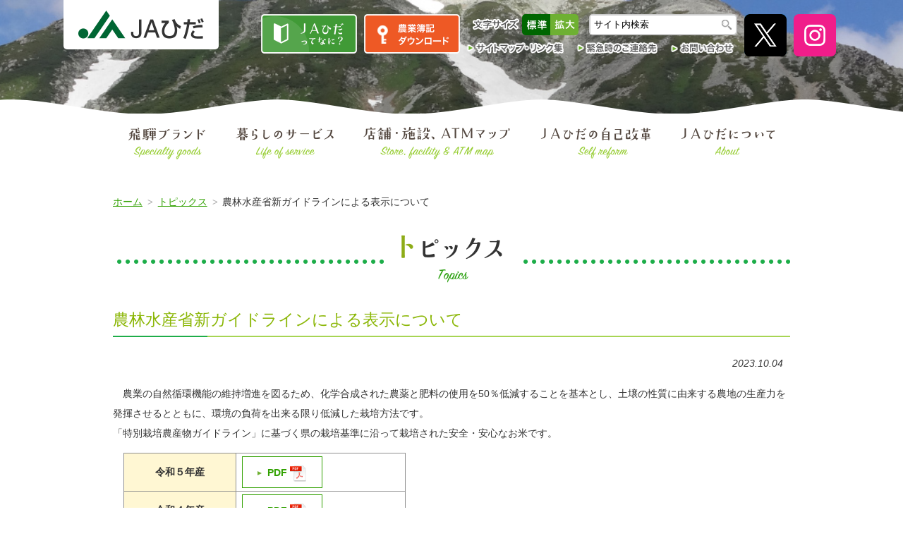

--- FILE ---
content_type: text/html; charset=UTF-8
request_url: https://www.ja-hida.or.jp/wp/archives/5103
body_size: 45623
content:
<!DOCTYPE html>
<html lang="ja">
<head>
<meta charset="UTF-8">
<title>農林水産省新ガイドラインによる表示について|ＪＡひだ</title>
<meta name="keywords" content="ＪＡひだ,飛騨農協,ＪＡ飛騨,飛騨牛,飛騨ほうれんそう,岐阜県農協,飛騨コシヒカリ,飛騨トマト,飛騨産">
<meta name="description" content="ＪＡひだの最新情報を紹介します。">
<meta name="viewport" content="width=device-width, initial-scale=1.0">
<!-- ogp -->
<meta property="og:title" content="農林水産省新ガイドラインによる表示について ">
<meta property="og:type" content="website">
<meta property="og:url" content="https://www.ja-hida.or.jp/">
<meta property="og:image" content="https://www.ja-hida.or.jp/common/img/ogp.png"; ?>
<meta property="og:site_name" content="ＪＡひだ">
<meta property="og:description" content="ＪＡひだの最新情報を紹介します。">
<meta property="og:locale" content="ja_JP">
<!-- /ogp -->

<link rel="shortcut icon" href="/favicon.ico">
<link rel="stylesheet" href="/common/js/lib/mmenu/css/jquery.mmenu.all.css">
<link rel="stylesheet" href="/common/js/lib/mmenu/extensions/themes/jquery.mmenu.themes.css">
<link rel="stylesheet" href="/common/js/lib/slick/slick.css" media="all">
<link rel="stylesheet" href="/common/js/lib/slick/slick-theme.css" media="all">
<link rel="stylesheet" href="/common/css/lib/medium.css" title="medium">
<link rel="alternate stylesheet" href="/common/css/lib/large.css" title="large">
<link rel="stylesheet" href="https://fonts.googleapis.com/css?family=Noto+Sans+JP:300,500&amp;subset=japanese">
<link rel="stylesheet" href="/common/css/common.css" media="all">
<!-- Global site tag (gtag.js) - Google Analytics -->
<script async src="https://www.googletagmanager.com/gtag/js?id=UA-18794502-22"></script>
<script>
  window.dataLayer = window.dataLayer || [];
  function gtag(){dataLayer.push(arguments);}
  gtag('js', new Date());

  gtag('config', 'UA-18794502-22');
</script><meta name='robots' content='max-image-preview:large' />
<script type="text/javascript">
/* <![CDATA[ */
window._wpemojiSettings = {"baseUrl":"https:\/\/s.w.org\/images\/core\/emoji\/15.0.3\/72x72\/","ext":".png","svgUrl":"https:\/\/s.w.org\/images\/core\/emoji\/15.0.3\/svg\/","svgExt":".svg","source":{"concatemoji":"https:\/\/www.ja-hida.or.jp\/wp\/wp-includes\/js\/wp-emoji-release.min.js"}};
/*! This file is auto-generated */
!function(i,n){var o,s,e;function c(e){try{var t={supportTests:e,timestamp:(new Date).valueOf()};sessionStorage.setItem(o,JSON.stringify(t))}catch(e){}}function p(e,t,n){e.clearRect(0,0,e.canvas.width,e.canvas.height),e.fillText(t,0,0);var t=new Uint32Array(e.getImageData(0,0,e.canvas.width,e.canvas.height).data),r=(e.clearRect(0,0,e.canvas.width,e.canvas.height),e.fillText(n,0,0),new Uint32Array(e.getImageData(0,0,e.canvas.width,e.canvas.height).data));return t.every(function(e,t){return e===r[t]})}function u(e,t,n){switch(t){case"flag":return n(e,"\ud83c\udff3\ufe0f\u200d\u26a7\ufe0f","\ud83c\udff3\ufe0f\u200b\u26a7\ufe0f")?!1:!n(e,"\ud83c\uddfa\ud83c\uddf3","\ud83c\uddfa\u200b\ud83c\uddf3")&&!n(e,"\ud83c\udff4\udb40\udc67\udb40\udc62\udb40\udc65\udb40\udc6e\udb40\udc67\udb40\udc7f","\ud83c\udff4\u200b\udb40\udc67\u200b\udb40\udc62\u200b\udb40\udc65\u200b\udb40\udc6e\u200b\udb40\udc67\u200b\udb40\udc7f");case"emoji":return!n(e,"\ud83d\udc26\u200d\u2b1b","\ud83d\udc26\u200b\u2b1b")}return!1}function f(e,t,n){var r="undefined"!=typeof WorkerGlobalScope&&self instanceof WorkerGlobalScope?new OffscreenCanvas(300,150):i.createElement("canvas"),a=r.getContext("2d",{willReadFrequently:!0}),o=(a.textBaseline="top",a.font="600 32px Arial",{});return e.forEach(function(e){o[e]=t(a,e,n)}),o}function t(e){var t=i.createElement("script");t.src=e,t.defer=!0,i.head.appendChild(t)}"undefined"!=typeof Promise&&(o="wpEmojiSettingsSupports",s=["flag","emoji"],n.supports={everything:!0,everythingExceptFlag:!0},e=new Promise(function(e){i.addEventListener("DOMContentLoaded",e,{once:!0})}),new Promise(function(t){var n=function(){try{var e=JSON.parse(sessionStorage.getItem(o));if("object"==typeof e&&"number"==typeof e.timestamp&&(new Date).valueOf()<e.timestamp+604800&&"object"==typeof e.supportTests)return e.supportTests}catch(e){}return null}();if(!n){if("undefined"!=typeof Worker&&"undefined"!=typeof OffscreenCanvas&&"undefined"!=typeof URL&&URL.createObjectURL&&"undefined"!=typeof Blob)try{var e="postMessage("+f.toString()+"("+[JSON.stringify(s),u.toString(),p.toString()].join(",")+"));",r=new Blob([e],{type:"text/javascript"}),a=new Worker(URL.createObjectURL(r),{name:"wpTestEmojiSupports"});return void(a.onmessage=function(e){c(n=e.data),a.terminate(),t(n)})}catch(e){}c(n=f(s,u,p))}t(n)}).then(function(e){for(var t in e)n.supports[t]=e[t],n.supports.everything=n.supports.everything&&n.supports[t],"flag"!==t&&(n.supports.everythingExceptFlag=n.supports.everythingExceptFlag&&n.supports[t]);n.supports.everythingExceptFlag=n.supports.everythingExceptFlag&&!n.supports.flag,n.DOMReady=!1,n.readyCallback=function(){n.DOMReady=!0}}).then(function(){return e}).then(function(){var e;n.supports.everything||(n.readyCallback(),(e=n.source||{}).concatemoji?t(e.concatemoji):e.wpemoji&&e.twemoji&&(t(e.twemoji),t(e.wpemoji)))}))}((window,document),window._wpemojiSettings);
/* ]]> */
</script>
<style id='wp-emoji-styles-inline-css' type='text/css'>

	img.wp-smiley, img.emoji {
		display: inline !important;
		border: none !important;
		box-shadow: none !important;
		height: 1em !important;
		width: 1em !important;
		margin: 0 0.07em !important;
		vertical-align: -0.1em !important;
		background: none !important;
		padding: 0 !important;
	}
</style>
<link rel='stylesheet' id='wp-block-library-css' href='https://www.ja-hida.or.jp/wp/wp-includes/css/dist/block-library/style.min.css' type='text/css' media='all' />
<style id='classic-theme-styles-inline-css' type='text/css'>
/*! This file is auto-generated */
.wp-block-button__link{color:#fff;background-color:#32373c;border-radius:9999px;box-shadow:none;text-decoration:none;padding:calc(.667em + 2px) calc(1.333em + 2px);font-size:1.125em}.wp-block-file__button{background:#32373c;color:#fff;text-decoration:none}
</style>
<style id='global-styles-inline-css' type='text/css'>
body{--wp--preset--color--black: #000000;--wp--preset--color--cyan-bluish-gray: #abb8c3;--wp--preset--color--white: #ffffff;--wp--preset--color--pale-pink: #f78da7;--wp--preset--color--vivid-red: #cf2e2e;--wp--preset--color--luminous-vivid-orange: #ff6900;--wp--preset--color--luminous-vivid-amber: #fcb900;--wp--preset--color--light-green-cyan: #7bdcb5;--wp--preset--color--vivid-green-cyan: #00d084;--wp--preset--color--pale-cyan-blue: #8ed1fc;--wp--preset--color--vivid-cyan-blue: #0693e3;--wp--preset--color--vivid-purple: #9b51e0;--wp--preset--gradient--vivid-cyan-blue-to-vivid-purple: linear-gradient(135deg,rgba(6,147,227,1) 0%,rgb(155,81,224) 100%);--wp--preset--gradient--light-green-cyan-to-vivid-green-cyan: linear-gradient(135deg,rgb(122,220,180) 0%,rgb(0,208,130) 100%);--wp--preset--gradient--luminous-vivid-amber-to-luminous-vivid-orange: linear-gradient(135deg,rgba(252,185,0,1) 0%,rgba(255,105,0,1) 100%);--wp--preset--gradient--luminous-vivid-orange-to-vivid-red: linear-gradient(135deg,rgba(255,105,0,1) 0%,rgb(207,46,46) 100%);--wp--preset--gradient--very-light-gray-to-cyan-bluish-gray: linear-gradient(135deg,rgb(238,238,238) 0%,rgb(169,184,195) 100%);--wp--preset--gradient--cool-to-warm-spectrum: linear-gradient(135deg,rgb(74,234,220) 0%,rgb(151,120,209) 20%,rgb(207,42,186) 40%,rgb(238,44,130) 60%,rgb(251,105,98) 80%,rgb(254,248,76) 100%);--wp--preset--gradient--blush-light-purple: linear-gradient(135deg,rgb(255,206,236) 0%,rgb(152,150,240) 100%);--wp--preset--gradient--blush-bordeaux: linear-gradient(135deg,rgb(254,205,165) 0%,rgb(254,45,45) 50%,rgb(107,0,62) 100%);--wp--preset--gradient--luminous-dusk: linear-gradient(135deg,rgb(255,203,112) 0%,rgb(199,81,192) 50%,rgb(65,88,208) 100%);--wp--preset--gradient--pale-ocean: linear-gradient(135deg,rgb(255,245,203) 0%,rgb(182,227,212) 50%,rgb(51,167,181) 100%);--wp--preset--gradient--electric-grass: linear-gradient(135deg,rgb(202,248,128) 0%,rgb(113,206,126) 100%);--wp--preset--gradient--midnight: linear-gradient(135deg,rgb(2,3,129) 0%,rgb(40,116,252) 100%);--wp--preset--font-size--small: 13px;--wp--preset--font-size--medium: 20px;--wp--preset--font-size--large: 36px;--wp--preset--font-size--x-large: 42px;--wp--preset--spacing--20: 0.44rem;--wp--preset--spacing--30: 0.67rem;--wp--preset--spacing--40: 1rem;--wp--preset--spacing--50: 1.5rem;--wp--preset--spacing--60: 2.25rem;--wp--preset--spacing--70: 3.38rem;--wp--preset--spacing--80: 5.06rem;--wp--preset--shadow--natural: 6px 6px 9px rgba(0, 0, 0, 0.2);--wp--preset--shadow--deep: 12px 12px 50px rgba(0, 0, 0, 0.4);--wp--preset--shadow--sharp: 6px 6px 0px rgba(0, 0, 0, 0.2);--wp--preset--shadow--outlined: 6px 6px 0px -3px rgba(255, 255, 255, 1), 6px 6px rgba(0, 0, 0, 1);--wp--preset--shadow--crisp: 6px 6px 0px rgba(0, 0, 0, 1);}:where(.is-layout-flex){gap: 0.5em;}:where(.is-layout-grid){gap: 0.5em;}body .is-layout-flex{display: flex;}body .is-layout-flex{flex-wrap: wrap;align-items: center;}body .is-layout-flex > *{margin: 0;}body .is-layout-grid{display: grid;}body .is-layout-grid > *{margin: 0;}:where(.wp-block-columns.is-layout-flex){gap: 2em;}:where(.wp-block-columns.is-layout-grid){gap: 2em;}:where(.wp-block-post-template.is-layout-flex){gap: 1.25em;}:where(.wp-block-post-template.is-layout-grid){gap: 1.25em;}.has-black-color{color: var(--wp--preset--color--black) !important;}.has-cyan-bluish-gray-color{color: var(--wp--preset--color--cyan-bluish-gray) !important;}.has-white-color{color: var(--wp--preset--color--white) !important;}.has-pale-pink-color{color: var(--wp--preset--color--pale-pink) !important;}.has-vivid-red-color{color: var(--wp--preset--color--vivid-red) !important;}.has-luminous-vivid-orange-color{color: var(--wp--preset--color--luminous-vivid-orange) !important;}.has-luminous-vivid-amber-color{color: var(--wp--preset--color--luminous-vivid-amber) !important;}.has-light-green-cyan-color{color: var(--wp--preset--color--light-green-cyan) !important;}.has-vivid-green-cyan-color{color: var(--wp--preset--color--vivid-green-cyan) !important;}.has-pale-cyan-blue-color{color: var(--wp--preset--color--pale-cyan-blue) !important;}.has-vivid-cyan-blue-color{color: var(--wp--preset--color--vivid-cyan-blue) !important;}.has-vivid-purple-color{color: var(--wp--preset--color--vivid-purple) !important;}.has-black-background-color{background-color: var(--wp--preset--color--black) !important;}.has-cyan-bluish-gray-background-color{background-color: var(--wp--preset--color--cyan-bluish-gray) !important;}.has-white-background-color{background-color: var(--wp--preset--color--white) !important;}.has-pale-pink-background-color{background-color: var(--wp--preset--color--pale-pink) !important;}.has-vivid-red-background-color{background-color: var(--wp--preset--color--vivid-red) !important;}.has-luminous-vivid-orange-background-color{background-color: var(--wp--preset--color--luminous-vivid-orange) !important;}.has-luminous-vivid-amber-background-color{background-color: var(--wp--preset--color--luminous-vivid-amber) !important;}.has-light-green-cyan-background-color{background-color: var(--wp--preset--color--light-green-cyan) !important;}.has-vivid-green-cyan-background-color{background-color: var(--wp--preset--color--vivid-green-cyan) !important;}.has-pale-cyan-blue-background-color{background-color: var(--wp--preset--color--pale-cyan-blue) !important;}.has-vivid-cyan-blue-background-color{background-color: var(--wp--preset--color--vivid-cyan-blue) !important;}.has-vivid-purple-background-color{background-color: var(--wp--preset--color--vivid-purple) !important;}.has-black-border-color{border-color: var(--wp--preset--color--black) !important;}.has-cyan-bluish-gray-border-color{border-color: var(--wp--preset--color--cyan-bluish-gray) !important;}.has-white-border-color{border-color: var(--wp--preset--color--white) !important;}.has-pale-pink-border-color{border-color: var(--wp--preset--color--pale-pink) !important;}.has-vivid-red-border-color{border-color: var(--wp--preset--color--vivid-red) !important;}.has-luminous-vivid-orange-border-color{border-color: var(--wp--preset--color--luminous-vivid-orange) !important;}.has-luminous-vivid-amber-border-color{border-color: var(--wp--preset--color--luminous-vivid-amber) !important;}.has-light-green-cyan-border-color{border-color: var(--wp--preset--color--light-green-cyan) !important;}.has-vivid-green-cyan-border-color{border-color: var(--wp--preset--color--vivid-green-cyan) !important;}.has-pale-cyan-blue-border-color{border-color: var(--wp--preset--color--pale-cyan-blue) !important;}.has-vivid-cyan-blue-border-color{border-color: var(--wp--preset--color--vivid-cyan-blue) !important;}.has-vivid-purple-border-color{border-color: var(--wp--preset--color--vivid-purple) !important;}.has-vivid-cyan-blue-to-vivid-purple-gradient-background{background: var(--wp--preset--gradient--vivid-cyan-blue-to-vivid-purple) !important;}.has-light-green-cyan-to-vivid-green-cyan-gradient-background{background: var(--wp--preset--gradient--light-green-cyan-to-vivid-green-cyan) !important;}.has-luminous-vivid-amber-to-luminous-vivid-orange-gradient-background{background: var(--wp--preset--gradient--luminous-vivid-amber-to-luminous-vivid-orange) !important;}.has-luminous-vivid-orange-to-vivid-red-gradient-background{background: var(--wp--preset--gradient--luminous-vivid-orange-to-vivid-red) !important;}.has-very-light-gray-to-cyan-bluish-gray-gradient-background{background: var(--wp--preset--gradient--very-light-gray-to-cyan-bluish-gray) !important;}.has-cool-to-warm-spectrum-gradient-background{background: var(--wp--preset--gradient--cool-to-warm-spectrum) !important;}.has-blush-light-purple-gradient-background{background: var(--wp--preset--gradient--blush-light-purple) !important;}.has-blush-bordeaux-gradient-background{background: var(--wp--preset--gradient--blush-bordeaux) !important;}.has-luminous-dusk-gradient-background{background: var(--wp--preset--gradient--luminous-dusk) !important;}.has-pale-ocean-gradient-background{background: var(--wp--preset--gradient--pale-ocean) !important;}.has-electric-grass-gradient-background{background: var(--wp--preset--gradient--electric-grass) !important;}.has-midnight-gradient-background{background: var(--wp--preset--gradient--midnight) !important;}.has-small-font-size{font-size: var(--wp--preset--font-size--small) !important;}.has-medium-font-size{font-size: var(--wp--preset--font-size--medium) !important;}.has-large-font-size{font-size: var(--wp--preset--font-size--large) !important;}.has-x-large-font-size{font-size: var(--wp--preset--font-size--x-large) !important;}
.wp-block-navigation a:where(:not(.wp-element-button)){color: inherit;}
:where(.wp-block-post-template.is-layout-flex){gap: 1.25em;}:where(.wp-block-post-template.is-layout-grid){gap: 1.25em;}
:where(.wp-block-columns.is-layout-flex){gap: 2em;}:where(.wp-block-columns.is-layout-grid){gap: 2em;}
.wp-block-pullquote{font-size: 1.5em;line-height: 1.6;}
</style>
<link rel='stylesheet' id='parent-style-css' href='https://www.ja-hida.or.jp/wp/wp-content/themes/mdbase/style.css' type='text/css' media='all' />
<link rel='stylesheet' id='child-style-css' href='https://www.ja-hida.or.jp/wp/wp-content/themes/ja-hida/style.css' type='text/css' media='all' />
<link rel="https://api.w.org/" href="https://www.ja-hida.or.jp/wp/wp-json/" /><link rel="alternate" type="application/json" href="https://www.ja-hida.or.jp/wp/wp-json/wp/v2/posts/5103" /><link rel="EditURI" type="application/rsd+xml" title="RSD" href="https://www.ja-hida.or.jp/wp/xmlrpc.php?rsd" />
<link rel="canonical" href="https://www.ja-hida.or.jp/wp/archives/5103" />
<link rel='shortlink' href='https://www.ja-hida.or.jp/wp/?p=5103' />
<link rel="alternate" type="application/json+oembed" href="https://www.ja-hida.or.jp/wp/wp-json/oembed/1.0/embed?url=https%3A%2F%2Fwww.ja-hida.or.jp%2Fwp%2Farchives%2F5103" />
<link rel="alternate" type="text/xml+oembed" href="https://www.ja-hida.or.jp/wp/wp-json/oembed/1.0/embed?url=https%3A%2F%2Fwww.ja-hida.or.jp%2Fwp%2Farchives%2F5103&#038;format=xml" />
</head>
<body>
<div class="root">
	<header>
<div class="header_inner">
	<div class="header_body">
		<h1><a href="/"><img src="/common/img/header_title.png" alt="ＪＡひだ"></a></h1>
		<a href="#sp_nav" id="header_menubtn"><span><span></span><span></span><span></span></span></a>
		<div class="hmenu">
			<div class="_1">
				<div class="header_btns">
					<a href="/about/"><img src="/common/img/header_btn_hida.png" alt="ＪＡひだってなに？"></a>
					<a href="http://hida.ja-boki.jp/" target="_blank"><img src="/common/img/header_btn_boki.png" alt="農業簿記ダウンロード"></a>
				</div>
			</div>
			<div class="_2">
				<div class="_1">
					<div class="header_fontsize">
						<div class="fontsize_title"><img src="/common/img/header_fontsize_title.png" alt="文字サイズ"></div>
						<ul>
							<li class="fontsize-m"><a href="#" data-csstitle="medium"><img src="/common/img/header_fontsize_btn_m.png" alt="標準"></a></li>
							<li class="fontsize-l"><a href="#" data-csstitle="large"><img src="/common/img/header_fontsize_btn_l.png" alt="拡大"></a></li>
						</ul>
					</div>
					<form method="get" action="https://www.google.co.jp/search" class="header_search">
						<div>
							<input class="searchBox" name="q" value="サイト内検索" type="text" />
							<input class="searchBtn" src="/common/img/header_search_btn.png" alt="検索" type="image" />
							<input name="ie" value="UTF-8" type="hidden" />
							<input name="oe" value="UTF-8" type="hidden" />
							<input name="hl" value="ja" type="hidden" />
							<input name="sitesearch" value="www.ja-hida.or.jp" type="hidden" />
						</div>
					</form>
				</div>
				<div class="_2">
					<ul class="hnav">
						<li><a href="/info/sitemap.php"><img src="/common/img/hnav_sitemap.png" alt="サイトマップ・リンク集"></a></li>
						<li><a href="/info/help.php"><img src="/common/img/hnav_help.png" alt="緊急時のご連絡先"></a></li>
						<li><a href="https://form.ja-group.or.jp/ja-hida/contact"><img src="/common/img/hnav_contact.png" alt="お問い合わせ"></a></li>
					</ul>
				</div>
			</div>
			<div class="_2">
				<div class="header_sns">
				<a href="https://twitter.com/jahida_official" target="_blank"><img src="/common/img/header_icon_x.png" alt="X"></a>
				<a href="https://www.instagram.com/jahida_official/" target="_blank"><img src="/common/img/header_icon_instagram.png" alt="Instagram"></a>
				</div>
			</div>
		</div>
	</div>
</div>
	<nav class="gnav">
		<div>
			<ul>
				<li><a href="/product"><img src="/common/img/gnav_product.png" alt="飛騨ブランド"></a>
					<div class="subnav"><div>
			<a href="/product/">飛騨ブランド</a>
			<ul>
				<li><a href="/product/hidagyu.php">飛騨牛</a></li>
				<li><a href="/product/tomato.php">飛騨トマト</a></li>
				<li><a href="/product/spinach.php">飛騨ほうれんそう</a></li>
				<li><a href="/product/koshihikari.php">飛騨コシヒカリ</a></li>
				<li><a href="/product/recipe/">おすすめレシピ</a></li>
				<li><a href="/wp/archives/meigara_kensa">国内農産物　米・麦・大豆</a></li>
			</ul>					</div></div>
				</li>
				<li><a href="/service"><img src="/common/img/gnav_service.png" alt="暮らしのサービス"></a>
					<div class="subnav"><div>
			<a href="/service/">暮らしのサービス</a>
			<ul>
				<li><a href="/service/jabank/">借りる・貯める・増やす</a>
					<ul>
						<li><a href="/service/jabank/jaccs.php">WEB融資保証審査申込</a></li>
						<li><a  target="_blank" class="link ext" href="https://www.jabankgifu.or.jp/">IB・HB操作方法、ATMでの定期貯金操作方法etc</a></li>
					</ul>
				</li>
				<li><a href="/service/kyosai/">備える</a></li>
				<li><a href="/service/garden/">家庭菜園</a></li>
				<li><a href="/service/regional/">地域活動</a>
					<ul>
						<li><a href="/service/regional/area.php">支店協同活動</a></li>
						<li><a href="/service/regional/shokuno.php">食農教育活動</a></li>
						<li><a href="/service/regional/senior.php">高齢者福祉活動</a></li>
					</ul>
				</li>
				<li><a href="/service/activity/">組織活動</a></li>
				<li><a href="/service/farmstand/">直売所</a></li>
				<li><a href="/service/auto/">自動車・石油・ガス</a></li>
			</ul>
			<ul>
				<li><a href="/service/welfare/">福祉</a></li>
				<li><a href="/service/mahoroba/">荒城郷まほろば文化村</a></li>
				<li><a href="/service/sousai/">葬祭センター</a>
					<ul>
						<li><a href="/service/sousai/takayama.php">葬祭センター高山</a></li>
						<li><a href="/service/sousai/shousouen.php">ＪＡ葬祭『松想苑』</a></li>
						<li><a href="/service/sousai/hagiwara.php">葬祭センター萩原</a></li>
						<li><a href="/service/sousai/furukawa.php">葬祭センター古川</a></li>
					</ul>
				</li>
				<li><a href="/service/ajikura/">焼肉ハウス味蔵天国</a></li>
				<li><a href="/service/ajisai/">料理弁当なら味彩</a></li>
			</ul>
					</div></div>
				</li>
				<li><a href="/store"><img src="/common/img/gnav_store.png" alt="店舗・施設・ATMマップ"></a>
					<div class="subnav"><div>
			<a href="/store/">店舗・施設・ATMマップ</a>
			<ul>
				<li><a href="/store/#store_central">本店</a></li>
				<li><a href="/store/#store_office">金融・支店</a></li>
				<li><a href="/store/#store_einou">営農関連施設</a></li>
				<li><a href="/store/#store_koubai">購買事業施設</a></li>
				<li><a href="/store/#store_other">その他施設</a></li>
				<li><a href="/store/#store_ricemill">精米機</a></li>
				<li><a href="/store/#store_atm">ATM</a></li>
				<li><a href="/store/#store_atm_wn">ATM（土日祝）</a></li>
			</ul>
					</div></div>
				</li>
				<li><a href="/selfreform"><img src="/common/img/gnav_selfreform.png" alt="ＪＡひだの自己改革"></a>
					<div class="subnav"><div>
			<a href="/selfreform/">ＪＡひだの自己改革</a>
			<ul>
				<li><a href="/selfreform/activity/">これまでの取り組み</a></li>
				<li><a href="/selfreform/questionnaire/">組合員・利用者アンケート集計結果</a></li>
				<li><a href="/selfreform/plan/">農業者の所得増大の実現にむけた行動計画と目標値</a></li>
				<li><a href="https://form.ja-group.or.jp/ja-hida/contact" target="_blank">皆様の声をお聞かせください</a></li>
			</ul>					</div></div>
				</li>
				<li><a href="/about"><img src="/common/img/gnav_about.png" alt="ＪＡひだについて"></a>
					<div class="subnav"><div>
			<a href="/about/">ＪＡひだについて</a>
			<ul>
				<li><a href="/about/cooperative.php">ＪＡ（協同組合）とは</a></li>
				<li><a href="/about/philosophy.php">協同組合理念について</a></li>
				<li><a href="/about/business.php">ＪＡの総合事業とは</a></li>
				<li><a href="/about/committee.php">支店運営委員会とは</a></li>
				<li><a href="/about/sdgs.php">SDGsへの取り組み</a></li>
				<li><a href="/about/joinus.php">組合員になるには</a></li>
				<li><a href="/about/reflection.php">准組合員の意思反映について</a></li>
				<li><a href="/about/album/">飛騨の四季</a></li>
				<li><a href="/about/movie.php">ＪＡひだ動画</a></li>
				<li><a href="/about/recruit/">職員採用情報</a></li>
<!-- 				<li><a href="/about/tomato_trainee.php">トマト研修所研修生募集中！</a></li> -->
<!-- 				<li><a href="/top/pdf/191008_01.pdf" target="_blank" class="pdf text_link">ひだキャトルステーション研修生</a></li> -->
			</ul>
 					</div></div>
				</li>
			</ul>
		</div>
	</nav>
	</header>
	<ul class="breadcrumbs">
		<li><a href="/">ホーム</a></li>
		<li><a href="/topics/">トピックス</a></li>
		<li>農林水産省新ガイドラインによる表示について</li>
	</ul>
	<div class="main">
		<div class="main_content">
			<h2><img src="/topics/img/topics_h2_new.png" alt="トピックス" class="h2_img"></h2>
					<h3>農林水産省新ガイドラインによる表示について</h3>
					<div class="icon_date">
						<div class="wpnews__icons"></div>
						<div class="article_date">2023.10.04</div>					</div>
					
					<div class="wp_article">
<p>　農業の自然循環機能の維持増進を図るため、化学合成された農薬と肥料の使用を50％低減することを基本とし、土壌の性質に由来する農地の生産力を発揮させるとともに、環境の負荷を出来る限り低減した栽培方法です。<br />
「特別栽培農産物ガイドライン」に基づく県の栽培基準に沿って栽培された安全・安心なお米です。</p>
<table class="bordered_table" width="400px">
<tbody>
<tr>
<th>令和５年産</th>
<td><a class="pdf btn" href="https://www.ja-hida.or.jp/wp/wp-content/uploads/2023/10/fec702cd80a61b9951e3a2d0fbad5f62.pdf" target="_blank" rel="noopener noreferrer">PDF</a></td>
</tr>
<tr>
<th>令和４年産</th>
<td><a class="pdf btn" href="https://www.ja-hida.or.jp/wp/wp-content/uploads/2020/09/6b6378305ea3a07dbb57f7d816b8f91a.pdf" target="_blank" rel="noopener noreferrer">PDF</a></td>
</tr>
</tbody>
</table>
<p>&nbsp;</p>
					</div>
		</div>
		<div class="side">
			<nav class="snav">
			<div class="snav">
			<a href="/topics/">トピックス</a>
			<ul>
				<li><a href="/topics/">新着情報</a>
					<ul>
						<li><a href="/topics/#label_news">ＪＡひだニュース</a></li>
						<li><a href="/topics/#label_acoop">Aコープ</a></li>
						<li><a href="/topics/#label_event">イベント</a></li>
						<li><a href="/topics/#label_campaign">キャンペーン</a></li>
						<li><a href="/topics/#label_regional">地域活動</a></li>
						<!-- <li><a href="/topics/#label_garden">家庭菜園</a></li> -->
					</ul>
				</li>
				<li><a href="/topics/#topics_important">重要なお知らせ</a></li>
			</ul>
			</div>
			</nav>
		</div>
	</div>
	<footer>
		<section class="section_banner">
			<div class="_bg"></div>
			<div class="_inner">
				<ul class="bnr_list_static">
					<li><a href="/sns/"><img src="/common/img/bnr_sns.jpg" alt="ＪＡひだオフィシャルSNSのご紹介"></a></li>
					<li><a href="https://gifu-agri.com/" target="_blank"><img src="/common/img/bnr_gifuppare.jpg" alt="ぎふっ晴れ"></a></li>
					<li><a href="/selfreform/"><img src="/common/img/bnr_selfreform_large.jpg" alt="自己改革"></a></li>
					<li><a href="/about/recruit/"><img src="/common/img/bnr_recruit_large.jpg" alt="採用情報"></a></li>
				</ul>
				<ul class="bnr_list_static bnr_s">
					<!-- <li><a href="/about/recruit/index..php"><img src="/common/img/bnr_recruit.jpg" alt="採用情報"></a></li> -->
					<li><a href="/service/sousai/"><img src="/common/img/bnr_sousai.png" alt="葬祭センター"></a></li>
					<li><a href="http://hida.ja-boki.jp/" target="_blank"><img src="/common/img/bnr_boki.jpg" alt="農業簿記ダウンロードシステム"></a></li>
					<!--<li><a href="/wp/archives/556"><img src="/common/img/bnr_sosai.jpg" alt="蔬菜生産資機材有効活用の取り組み"></a></li>-->
					<li><a href="https://www.ja-town.com/shop/c/cjahida" target="_blank"><img src="/common/img/logo_jatown.jpg" alt="ＪＡタウン"></a></li>
					<li><a href="https://www.rakuten.co.jp/jahidahanbaisenryaku/" target="_blank"><img src="/common/img/logo_rakuten.jpg" alt="楽天"></a></li>
				</ul>
				<ul class="bnr_list_slide">
					<li><a href="https://www.pref.gifu.lg.jp/site/police/2653.html" target="_blank"><img src="/common/img/bnr_gifupolice.jpg" alt="岐阜県警察　GIFU POLICE"></a></li>
					<li><a href="https://jakurashi.zennoh.or.jp/skrhp/main/skr.php?id=SCSY0010H" target="_blank"><img src="/common/img/bnr_jatakuhai.png" alt="ＪＡくらしの宅配便"></a></li>
					<li><a href="https://www.coop-gifu.jp/" target="_blank"><img src="/common/img/bnr_coopgifu.png" alt="生活協同組合コープぎふ"></a></li>
					<li><a href="https://www.jabank.org/yorizo/" target="_blank"><img src="/common/img/bnr_yorizo.jpg" alt="ゆるキャラグランプリ投票受付中"></a></li>
					<li><a href="https://www.jabank.org/netbank/" target="_blank"><img src="/common/img/bnr_netbank1907.jpg" alt="ＪＡネットバンク"></a></li>
					<li><a href="https://ja-netloan.jp/prefecture/2100/" target="_blank"><img src="/common/img/bnr_netloan.png" alt="ＪＡネットローン"></a></li>
					<li><a href="https://www.jabank-mailorder.jp/select.php" target="_blank"><img src="/common/img/bnr_mailorder.jpg" alt="ＪＡネットバンクオンラインでらくらく申し込み"></a></li>
					<li><a href="http://www.jabank.jp/ja/firsts/index/6313000/#flow01" target="_blank"><img src="/common/img/bnr_netbank_order.jpg" alt="口座開設のお手続きはこちら"></a></li>
					<li><a href="https://job.mynavi.jp/26/pc/search/corp85345/outline.html" target="_blank"><img src="https://job.mynavi.jp/conts/kigyo/2026/logo/banner_entry_160_45.gif" alt="マイナビ2026" border="0"></a></li>
					<li><a href="https://www.jabankgifu.or.jp/advice/card.html" target="_blank"><img src="/common/img/bnr_lostcard.png" alt="キャッシュカード・通帳の紛失時の対処方法"></a></li>
					<li><a href="http://www.jabank.jp/ib/jatop.asp?JACD=6313000" target="_blank"><img src="/common/img/bnr_netbank.png" alt="ＪＡネットバンク"></a></li>
					<!-- <li><a href="/topics/pdf/rate.pdf" target="_blank"><img src="/common/img/bnr_yushitesuryo_kaitei.jpg" alt="融資手数料改定のお知らせ"></a></li> -->
					<li><a href="https://www.ja-kyosai.or.jp/" target="_blank"><img src="/common/img/bnr_jakyosai.png" alt="ＪＡ共済"></a></li>
					<li><a href="https://life.ja-group.jp/education/yoi-shoku/" target="_blank"><img src="/common/img/bnr_yoishoku.gif" alt="みんなのよい食プロジェクト"></a></li>
					<li><a href="http://www.e-tax.nta.go.jp/" target="_blank"><img src="/common/img/bnr_e-tax.png" alt="e-Tax"></a></li>
					<li><a href="http://takayamaryokan.jp/" target="_blank"><img src="/common/img/bnr_otomari.jpg" alt="飛騨高山おすすめの宿"></a></li>
<!-- 					<li><a href="http://www.zf-web.com/tv/chinamina3" target="_blank"><img src="/common/img/bnr_gifuchan.jpg" alt="ぎふチャン"></a></li> -->
					<li><a href="http://www.city.takayama.lg.jp/" target="_blank"><img src="/common/img/bnr_takayama.jpg" alt="高山市"></a></li>
					<li><a href="http://www.city.hida.gifu.jp/" target="_blank"><img src="/common/img/bnr_hida.jpg" alt="飛騨市"></a></li>
					<li><a href="http://www.city.gero.lg.jp/" target="_blank"><img src="/common/img/bnr_gero.jpg" alt="下呂市"></a></li>
					<li><a href="http://shirakawa-go.org/" target="_blank"><img src="/common/img/bnr_sirakawa.jpg" alt="白川村役場"></a></li>
					<li><a href="https://www.ja-gifuken.jp/farmersmarketmap/" target="_blank"><img src="/common/img/bnr_chisanchisyou.jpg" alt="今こそ地産地消宣言"></a></li>
				</ul>
			</div>
		</section>
		<div class="footer_sitemap">
			<div class="columned pc_column4 sp_column1">
				<div>			<a href="/product/">飛騨ブランド</a>
			<ul>
				<li><a href="/product/hidagyu.php">飛騨牛</a></li>
				<li><a href="/product/tomato.php">飛騨トマト</a></li>
				<li><a href="/product/spinach.php">飛騨ほうれんそう</a></li>
				<li><a href="/product/koshihikari.php">飛騨コシヒカリ</a></li>
				<li><a href="/product/recipe/">おすすめレシピ</a></li>
				<li><a href="/wp/archives/meigara_kensa">国内農産物　米・麦・大豆</a></li>
			</ul></div>
				<div>			<a href="/service/">暮らしのサービス</a>
			<ul>
				<li><a href="/service/jabank/">借りる・貯める・増やす</a>
					<ul>
						<li><a href="/service/jabank/jaccs.php">WEB融資保証審査申込</a></li>
						<li><a  target="_blank" class="link ext" href="https://www.jabankgifu.or.jp/">IB・HB操作方法、ATMでの定期貯金操作方法etc</a></li>
					</ul>
				</li>
				<li><a href="/service/kyosai/">備える</a></li>
				<li><a href="/service/garden/">家庭菜園</a></li>
				<li><a href="/service/regional/">地域活動</a>
					<ul>
						<li><a href="/service/regional/area.php">支店協同活動</a></li>
						<li><a href="/service/regional/shokuno.php">食農教育活動</a></li>
						<li><a href="/service/regional/senior.php">高齢者福祉活動</a></li>
					</ul>
				</li>
				<li><a href="/service/activity/">組織活動</a></li>
				<li><a href="/service/farmstand/">直売所</a></li>
				<li><a href="/service/auto/">自動車・石油・ガス</a></li>
			</ul>
			<ul>
				<li><a href="/service/welfare/">福祉</a></li>
				<li><a href="/service/mahoroba/">荒城郷まほろば文化村</a></li>
				<li><a href="/service/sousai/">葬祭センター</a>
					<ul>
						<li><a href="/service/sousai/takayama.php">葬祭センター高山</a></li>
						<li><a href="/service/sousai/shousouen.php">ＪＡ葬祭『松想苑』</a></li>
						<li><a href="/service/sousai/hagiwara.php">葬祭センター萩原</a></li>
						<li><a href="/service/sousai/furukawa.php">葬祭センター古川</a></li>
					</ul>
				</li>
				<li><a href="/service/ajikura/">焼肉ハウス味蔵天国</a></li>
				<li><a href="/service/ajisai/">料理弁当なら味彩</a></li>
			</ul>
</div>
				<div>
								<a href="/selfreform/">ＪＡひだの自己改革</a>
			<ul>
				<li><a href="/selfreform/activity/">これまでの取り組み</a></li>
				<li><a href="/selfreform/questionnaire/">組合員・利用者アンケート集計結果</a></li>
				<li><a href="/selfreform/plan/">農業者の所得増大の実現にむけた行動計画と目標値</a></li>
				<li><a href="https://form.ja-group.or.jp/ja-hida/contact" target="_blank">皆様の声をお聞かせください</a></li>
			</ul>								<a href="/store/">店舗・施設・ATMマップ</a>
			<ul>
				<li><a href="/store/#store_central">本店</a></li>
				<li><a href="/store/#store_office">金融・支店</a></li>
				<li><a href="/store/#store_einou">営農関連施設</a></li>
				<li><a href="/store/#store_koubai">購買事業施設</a></li>
				<li><a href="/store/#store_other">その他施設</a></li>
				<li><a href="/store/#store_ricemill">精米機</a></li>
				<li><a href="/store/#store_atm">ATM</a></li>
				<li><a href="/store/#store_atm_wn">ATM（土日祝）</a></li>
			</ul>
								<a href="/about/">ＪＡひだについて</a>
			<ul>
				<li><a href="/about/cooperative.php">ＪＡ（協同組合）とは</a></li>
				<li><a href="/about/philosophy.php">協同組合理念について</a></li>
				<li><a href="/about/business.php">ＪＡの総合事業とは</a></li>
				<li><a href="/about/committee.php">支店運営委員会とは</a></li>
				<li><a href="/about/sdgs.php">SDGsへの取り組み</a></li>
				<li><a href="/about/joinus.php">組合員になるには</a></li>
				<li><a href="/about/reflection.php">准組合員の意思反映について</a></li>
				<li><a href="/about/album/">飛騨の四季</a></li>
				<li><a href="/about/movie.php">ＪＡひだ動画</a></li>
				<li><a href="/about/recruit/">職員採用情報</a></li>
<!-- 				<li><a href="/about/tomato_trainee.php">トマト研修所研修生募集中！</a></li> -->
<!-- 				<li><a href="/top/pdf/191008_01.pdf" target="_blank" class="pdf text_link">ひだキャトルステーション研修生</a></li> -->
			</ul>
 				</div>
				<div>
								<a href="/topics/">トピックス</a>
			<ul>
				<li><a href="/topics/">新着情報</a>
					<ul>
						<li><a href="/topics/#label_news">ＪＡひだニュース</a></li>
						<li><a href="/topics/#label_acoop">Aコープ</a></li>
						<li><a href="/topics/#label_event">イベント</a></li>
						<li><a href="/topics/#label_campaign">キャンペーン</a></li>
						<li><a href="/topics/#label_regional">地域活動</a></li>
						<!-- <li><a href="/topics/#label_garden">家庭菜園</a></li> -->
					</ul>
				</li>
				<li><a href="/topics/#topics_important">重要なお知らせ</a></li>
			</ul>
								<a href="/magazine/">広報誌</a>
			<!-- <ul>
				
			</ul> -->
					<a href="/info/navi.php">ナビゲーションインデックス</a>
				</div>
			</div>
		</div>
		<div class="footer_body">
			<ul class="fnav">
				<li><a href="/info/term.php">ご利用にあたって</a></li>
				<li><a href="/info/sitemap.php">サイトマップ・リンク集</a></li>
				<li><a href="/info/help.php">緊急時のご連絡先</a></li>
				<li><a href="https://form.ja-group.or.jp/ja-hida/contact">お問い合わせ</a></li>
			</ul>
			<div class="footer_title"><img src="/common/img/footer_title.png" alt="飛騨農業協同組合"></div>
			<div class="footer_address">〒506-0001　岐阜県高山市冬頭町1番地1<br>TEL：0577-36-3888　FAX：0577-36-3886</div>
			<div class="footer_copy">&copy;2019 JA Hida</div>
		</div>
	</footer>
	<div class="totop"><div><a href="#top"><img src="/common/img/btn_totop.png" alt="TOPに戻る"></a></div></div>
</div>
<nav id="sp_nav">
	<ul>
		<li>
			<a href="/product/">飛騨ブランド</a>
			<ul>
				<li><a href="/product/hidagyu.php">飛騨牛</a></li>
				<li><a href="/product/tomato.php">飛騨トマト</a></li>
				<li><a href="/product/spinach.php">飛騨ほうれんそう</a></li>
				<li><a href="/product/koshihikari.php">飛騨コシヒカリ</a></li>
				<li><a href="/product/recipe/">おすすめレシピ</a></li>
				<li><a href="/wp/archives/meigara_kensa">国内農産物　米・麦・大豆</a></li>
			</ul>		</li>
		<li>
			<a href="/service/">暮らしのサービス</a>
			<ul>
				<li><a href="/service/jabank/">借りる・貯める・増やす</a>
					<ul>
						<li><a href="/service/jabank/jaccs.php">WEB融資保証審査申込</a></li>
						<li><a  target="_blank" class="link ext" href="https://www.jabankgifu.or.jp/">IB・HB操作方法、ATMでの定期貯金操作方法etc</a></li>
					</ul>
				</li>
				<li><a href="/service/kyosai/">備える</a></li>
				<li><a href="/service/garden/">家庭菜園</a></li>
				<li><a href="/service/regional/">地域活動</a>
					<ul>
						<li><a href="/service/regional/area.php">支店協同活動</a></li>
						<li><a href="/service/regional/shokuno.php">食農教育活動</a></li>
						<li><a href="/service/regional/senior.php">高齢者福祉活動</a></li>
					</ul>
				</li>
				<li><a href="/service/activity/">組織活動</a></li>
				<li><a href="/service/farmstand/">直売所</a></li>
				<li><a href="/service/auto/">自動車・石油・ガス</a></li>
			</ul>
			<ul>
				<li><a href="/service/welfare/">福祉</a></li>
				<li><a href="/service/mahoroba/">荒城郷まほろば文化村</a></li>
				<li><a href="/service/sousai/">葬祭センター</a>
					<ul>
						<li><a href="/service/sousai/takayama.php">葬祭センター高山</a></li>
						<li><a href="/service/sousai/shousouen.php">ＪＡ葬祭『松想苑』</a></li>
						<li><a href="/service/sousai/hagiwara.php">葬祭センター萩原</a></li>
						<li><a href="/service/sousai/furukawa.php">葬祭センター古川</a></li>
					</ul>
				</li>
				<li><a href="/service/ajikura/">焼肉ハウス味蔵天国</a></li>
				<li><a href="/service/ajisai/">料理弁当なら味彩</a></li>
			</ul>
		</li>
		<li>
			<a href="/store/">店舗・施設・ATMマップ</a>
			<ul>
				<li><a href="/store/#store_central">本店</a></li>
				<li><a href="/store/#store_office">金融・支店</a></li>
				<li><a href="/store/#store_einou">営農関連施設</a></li>
				<li><a href="/store/#store_koubai">購買事業施設</a></li>
				<li><a href="/store/#store_other">その他施設</a></li>
				<li><a href="/store/#store_ricemill">精米機</a></li>
				<li><a href="/store/#store_atm">ATM</a></li>
				<li><a href="/store/#store_atm_wn">ATM（土日祝）</a></li>
			</ul>
		</li>
		<li>
			<a href="/about/">ＪＡひだについて</a>
			<ul>
				<li><a href="/about/cooperative.php">ＪＡ（協同組合）とは</a></li>
				<li><a href="/about/philosophy.php">協同組合理念について</a></li>
				<li><a href="/about/business.php">ＪＡの総合事業とは</a></li>
				<li><a href="/about/committee.php">支店運営委員会とは</a></li>
				<li><a href="/about/sdgs.php">SDGsへの取り組み</a></li>
				<li><a href="/about/joinus.php">組合員になるには</a></li>
				<li><a href="/about/reflection.php">准組合員の意思反映について</a></li>
				<li><a href="/about/album/">飛騨の四季</a></li>
				<li><a href="/about/movie.php">ＪＡひだ動画</a></li>
				<li><a href="/about/recruit/">職員採用情報</a></li>
<!-- 				<li><a href="/about/tomato_trainee.php">トマト研修所研修生募集中！</a></li> -->
<!-- 				<li><a href="/top/pdf/191008_01.pdf" target="_blank" class="pdf text_link">ひだキャトルステーション研修生</a></li> -->
			</ul>
 		</li>
		<li>
			<a href="/topics/">トピックス</a>
			<ul>
				<li><a href="/topics/">新着情報</a>
					<ul>
						<li><a href="/topics/#label_news">ＪＡひだニュース</a></li>
						<li><a href="/topics/#label_acoop">Aコープ</a></li>
						<li><a href="/topics/#label_event">イベント</a></li>
						<li><a href="/topics/#label_campaign">キャンペーン</a></li>
						<li><a href="/topics/#label_regional">地域活動</a></li>
						<!-- <li><a href="/topics/#label_garden">家庭菜園</a></li> -->
					</ul>
				</li>
				<li><a href="/topics/#topics_important">重要なお知らせ</a></li>
			</ul>
		</li>
		<li><a href="http://hida.ja-boki.jp/" target="_blank" class="ext">農業簿記ダウンロード</a></li>
		<li><a href="/info/sitemap.php">サイトマップ・リンク集</a></li>
		<li><a href="/info/help.php">緊急時のご連絡先</a></li>
		<li><a href="https://form.ja-group.or.jp/ja-hida/contact">お問い合わせ</a></li>

		<li class="header_search_container">
			<form method="get" action="https://www.google.co.jp/search" class="header_search">
				<div>
					<input class="searchBox" name="q" value="サイト内検索" type="text" />
					<input class="searchBtn" src="/common/img/header_search_btn.png" alt="検索" type="image" />
					<input name="ie" value="UTF-8" type="hidden" />
					<input name="oe" value="UTF-8" type="hidden" />
					<input name="hl" value="ja" type="hidden" />
					<input name="sitesearch" value="www.ja-hida.or.jp" type="hidden" />
				</div>
			</form>
			<nav class="sp_nav_card_area">
				<div class="sp_nav_card_list">
					<div><a href="/info/navi.php#c01" class="sp_nav_card _eat"><img src="/top/img/navi_eat.png" alt="食べる"></a></div>
					<div><a href="/info/navi.php#c02" class="sp_nav_card _search"><img src="/top/img/navi_search.png" alt="探す"></a></div>
					<div><a href="/info/navi.php#c06" class="sp_nav_card _farming"><img src="/top/img/navi_farming.png" alt="就農したい"></a></div>
					<div><a href="/info/navi.php#c03" class="sp_nav_card _money"><img src="/top/img/navi_money.png" alt="お金のこと"></a></div>
					<div><a href="/info/navi.php#c05" class="sp_nav_card _mutual"><img src="/top/img/navi_mutual.png" alt="備える"></a></div>
					<div><a href="/service/activity/" class="sp_nav_card _activity"><img src="/top/img/navi_activity.png" alt="ＪＡひだの活動"></a></div>
					<div><a href="/about/recruit/index.php" class="sp_nav_card _recruit"><img src="/top/img/navi_recruit.png" alt="採用情報"></a></div>
					<div><a href="/info/navi.php#c04" class="sp_nav_card _help"><img src="/top/img/navi_help.png" alt="困ったときは"></a></div>
				</div>
			</nav>
		</li>
	</ul>
</nav>
<script src="/common/js/lib/jquery-3.3.1.min.js"></script>
<script src="/common/js/lib/jquery.easing.1.3.js"></script>
<script src="/common/js/lib/js.cookie.js"></script>
<script src="/common/js/lib/mmenu/js/jquery.mmenu.all.min.js"></script>
<script src="/common/js/lib/slick/slick.min.js"></script>
<script src="/common/js/lib/mdlib.js"></script>
<script src="/common/js/common.js"></script>
</body>
</html>


--- FILE ---
content_type: text/css
request_url: https://www.ja-hida.or.jp/common/css/lib/medium.css
body_size: 251
content:
/* CSS Document */
body {
  font-size: 90%;
}
@media only screen and (max-width: 767px) {
  body {
    font-size: 90%;
  }
}

.header_fontsize ul li.fontsize-m a:link, .header_fontsize ul li.fontsize-m a:visited, .header_fontsize ul li.fontsize-m a:hover, .header_fontsize ul li.fontsize-m a:active {
  background-color: #006600;
}

--- FILE ---
content_type: text/css
request_url: https://www.ja-hida.or.jp/common/css/common.css
body_size: 95598
content:
@charset "UTF-8";
body {
  margin: 0;
  padding: 0;
  font-family: "ヒラギノ角ゴ Pro W3", "Hiragino Kaku Gothic Pro", "メイリオ", Meiryo, Osaka, "ＭＳ Ｐゴシック", "MS PGothic", sans-serif;
  line-height: 2;
  color: #333333;
  background: #ffffff;
  -webkit-text-size-adjust: 100%;
}

a {
  word-wrap: break-word;
}
a:link {
  color: #31a100;
  text-decoration: underline;
}
a:visited {
  color: #31a100;
  text-decoration: underline;
}
a:hover {
  color: #27b98e;
  text-decoration: none;
}
a:active {
  color: #27b98e;
  text-decoration: none;
}
a.disable {
  cursor: default;
}

@media only screen and (max-width: 767px) {
  a[href^="tel:"] {
    cursor: default;
  }
}
a img {
  border: none;
}

#area_map {
  border: none;
}

#Map {
  border: none;
}

img {
  max-width: 100%;
}

area {
  outline: none;
  border: none;
}

p {
  margin: 1em 0;
}
@media only screen and (max-width: 767px) {
  p {
    margin: 1em 5px;
  }
}

hr {
  border: 0;
  border-top: 1px solid #cccccc;
  border-collapse: collapse;
}

@media only screen and (max-width: 767px) {
  ul, ol {
    padding-left: 30px;
  }
}

.alignLeft {
  text-align: left;
}

.alignCenter {
  text-align: center;
}
.alignCenter > img {
  display: block;
  margin-left: auto;
  margin-right: auto;
  margin-bottom: 1em;
}

.alignRight {
  text-align: right;
}

.caution {
  color: #ff3300;
}

.notice {
  color: #17930e;
}

.clear {
  clear: both;
}

.clearfix:after {
  content: "";
  display: block;
  clear: both;
}

iframe {
  width: 100%;
  border: none;
  position: relative;
}

@media only screen and (min-width: 768px), print {
  .pc_none {
    display: none !important;
  }
}

@media only screen and (max-width: 767px) {
  .sp_none {
    display: none !important;
  }
}

.root {
  overflow: hidden;
  min-width: 960px;
}
@media only screen and (max-width: 767px) {
  .root {
    min-width: 320px;
    padding-top: 50px;
  }
}

/*** header ***/
header {
  margin: 0;
  padding: 0;
  width: 100%;
  min-height: 240px;
  min-width: 960px;
  position: relative;
  z-index: 50;
  background: #f8f8f8 url(../img/header_bg.jpg) 50% 0 no-repeat;
  background-size: 150%;
}
@media only screen and (max-width: 767px) {
  header {
    background: transparent;
    min-height: 0;
    min-width: 320px;
  }
}
header:after {
  content: "";
  display: block;
  clear: both;
}
@media only screen and (max-width: 767px) {
  header .header_inner {
    min-width: 0;
    position: fixed;
    min-height: 50px;
    top: 0;
    z-index: 1000;
    -webkit-box-shadow: 0 2px 4px rgba(0, 0, 0, 0.2);
            box-shadow: 0 2px 4px rgba(0, 0, 0, 0.2);
    min-height: 0;
    width: 100%;
  }
}
header .header_body {
  width: 1100px;
  padding: 0;
  margin: auto;
  min-height: 125px;
  position: relative;
}
@media only screen and (max-width: 767px) {
  header .header_body {
    width: auto;
    min-height: 50px;
    -webkit-box-align: center;
        -ms-flex-align: center;
            align-items: center;
    background-color: #ffffff;
  }
}
header h1 {
  margin: 0;
  padding: 0;
  font-size: 100%;
  line-height: 1;
  min-width: 220px;
  float: left;
  z-index: 200;
  top: -80px;
  -webkit-transition: 0.5s top;
  -o-transition: 0.5s top;
  transition: 0.5s top;
}
@media only screen and (min-width: 768px), print {
  header h1.fixed {
    position: fixed;
    top: 0px;
  }
  header h1.fixed a {
    padding: 8px 10px;
  }
  header h1.fixed a img {
    height: 34px;
  }
}
@media only screen and (max-width: 767px) {
  header h1 {
    margin: 0;
    padding: 0px;
  }
}
header h1 a {
  display: inline-block;
  vertical-align: middle;
  position: relative;
  padding: 15px 20px;
  background: #ffffff;
  border-radius: 0 0 5px 5px;
}
@media only screen and (max-width: 767px) {
  header h1 a {
    padding: 10px 0 10px 10px;
  }
}
header h1 img {
  display: block;
  height: 40px;
}
@media only screen and (max-width: 767px) {
  header h1 img {
    height: 30px;
  }
}
header .hmenu {
  float: right;
  display: -webkit-box;
  display: -ms-flexbox;
  display: flex;
  -webkit-box-pack: end;
      -ms-flex-pack: end;
          justify-content: flex-end;
  margin: 20px 0 0 auto;
  padding: 0;
  width: 820px;
  -webkit-box-align: start;
      -ms-flex-align: start;
          align-items: flex-start;
}
@media only screen and (max-width: 767px) {
  header .hmenu {
    display: none;
  }
}
header .hmenu img {
  height: 30px;
}
header .hmenu > ._2 {
  display: -webkit-box;
  display: -ms-flexbox;
  display: flex;
  -ms-flex-wrap: wrap;
      flex-wrap: wrap;
}
header .hmenu > ._2 > ._1 {
  display: -webkit-box;
  display: -ms-flexbox;
  display: flex;
  -webkit-box-pack: end;
      -ms-flex-pack: end;
          justify-content: flex-end;
  width: 100%;
}
header .hmenu > ._2 > ._2 {
  width: 100%;
}
header .header_btns {
  margin-right: 5px;
  display: -webkit-box;
  display: -ms-flexbox;
  display: flex;
}
header .header_btns a {
  width: 136px;
  display: block;
}
header .header_btns a:first-child {
  margin-right: 10px;
}
header .header_btns a img {
  display: block;
  height: auto;
}
header .header_sns {
  margin-right: 5px;
  display: -webkit-box;
  display: -ms-flexbox;
  display: flex;
}
header .header_sns a {
  width: 60px;
  display: block;
}
header .header_sns a:first-child {
  margin-right: 10px;
  margin-left: 10px;
}
header .header_sns a img {
  display: block;
  height: auto;
}

.header_fontsize {
  padding: 0;
  display: -webkit-box;
  display: -ms-flexbox;
  display: flex;
  -webkit-box-align: center;
      -ms-flex-align: center;
          align-items: center;
  line-height: 30px;
}
.header_fontsize .fontsize_title {
  height: 30px;
  padding: 0;
}
.header_fontsize .fontsize_title img {
  height: 30px;
}
.header_fontsize img {
  display: block;
}
.header_fontsize ul {
  display: -webkit-box;
  display: -ms-flexbox;
  display: flex;
  margin: 0;
  padding: 0;
  height: 30px;
  list-style-type: none;
  overflow: hidden;
  border-radius: 5px;
}
.header_fontsize li {
  margin: 0;
  padding: 0;
  height: 30px;
  width: 40px;
}
.header_fontsize li a {
  display: block;
  height: 30px;
  width: 40px;
  overflow: hidden;
  white-space: nowrap;
  text-indent: 100%;
  text-decoration: none;
  -webkit-transition: 0.2s background-color;
  -o-transition: 0.2s background-color;
  transition: 0.2s background-color;
  background-color: #6eb032;
}
.header_fontsize li.fontsize-m a:hover, .header_fontsize li.fontsize-m a:active {
  background-color: #006600;
  background-position: 0 30px;
}
.header_fontsize li.fontsize-l a:hover, .header_fontsize li.fontsize-l a:active {
  background-color: #006600;
  background-position: -40px 30px;
}

.header_search {
  width: 210px;
  margin-left: 15px;
  background: #ffffff;
  -webkit-box-sizing: border-box;
          box-sizing: border-box;
}
@media only screen and (min-width: 768px), print {
  .header_search {
    border: 2px solid #cccccc;
    border-radius: 5px;
  }
}
.header_search > div {
  display: -webkit-box;
  display: -ms-flexbox;
  display: flex;
  -webkit-box-align: center;
      -ms-flex-align: center;
          align-items: center;
}
.header_search .searchBtn {
  display: block;
  margin: 0;
  width: 26px;
  height: 26px;
}
.header_search .searchBox {
  display: block;
  width: 180px;
  height: 26px;
  line-height: 26px;
  -webkit-box-sizing: border-box;
          box-sizing: border-box;
  padding: 0 5px 0;
  margin: 0;
  border: 0;
}
@media only screen and (max-width: 767px) {
  .header_search .searchBox {
    height: 2em;
    line-height: 2em;
    font-size: 120%;
  }
}

.hnav {
  margin: 0;
  padding: 0 0 0 0;
  list-style-type: none;
  display: -webkit-box;
  display: -ms-flexbox;
  display: flex;
  -webkit-box-pack: end;
      -ms-flex-pack: end;
          justify-content: flex-end;
}
.hnav li {
  margin: 5px 0;
  padding: 0;
}
.hnav li:first-child a {
  margin-left: 0;
}
.hnav li a {
  display: block;
  margin: 0 0 0 10px;
  padding: 0;
  height: 27px;
}
.hnav li a:link, .hnav li a:visited {
  color: #333333;
  text-decoration: none;
}
.hnav li a:hover, .hnav li a:active {
  color: #333333;
  text-decoration: underline;
}
.hnav li a img {
  display: block;
  height: 100%;
}

#header_menubtn {
  display: none;
}
@media only screen and (max-width: 767px) {
  #header_menubtn {
    display: block;
    width: 20px;
    height: 24px;
    position: absolute;
    right: 0;
    top: 0;
    padding: 13px 15px;
  }
  #header_menubtn > span {
    -webkit-transition: all 0.4s;
    -o-transition: all 0.4s;
    transition: all 0.4s;
    -webkit-box-sizing: border-box;
            box-sizing: border-box;
    display: block;
    width: 20px;
    height: 24px;
    margin-top: 5px;
    position: relative;
  }
  #header_menubtn > span span {
    display: inline-block;
    -webkit-transition: all 0.4s;
    -o-transition: all 0.4s;
    transition: all 0.4s;
    -webkit-box-sizing: border-box;
            box-sizing: border-box;
    position: absolute;
    left: 0;
    width: 100%;
    height: 2px;
    background-color: #6ea676;
    border-radius: 2px;
  }
  #header_menubtn > span span:nth-of-type(1) {
    top: 0;
  }
  #header_menubtn > span span:nth-of-type(2) {
    top: 6px;
  }
  #header_menubtn > span span:nth-of-type(3) {
    top: 12px;
  }
  #header_menubtn:hover > span span, #header_menubtn:active > span span {
    background-color: #206729;
  }
  #header_menubtn:hover > span span:nth-of-type(1), #header_menubtn:active > span span:nth-of-type(1) {
    -webkit-transform: translate3d(5px, 2px, 0) rotate(45deg) scale(0.7, 1);
            transform: translate3d(5px, 2px, 0) rotate(45deg) scale(0.7, 1);
  }
  #header_menubtn:hover > span span:nth-of-type(3), #header_menubtn:active > span span:nth-of-type(3) {
    -webkit-transform: translate3d(5px, -2px, 0) rotate(-45deg) scale(0.7, 1);
            transform: translate3d(5px, -2px, 0) rotate(-45deg) scale(0.7, 1);
  }
}

.sp_header {
  -webkit-transition: 0.2s all;
  -o-transition: 0.2s all;
  transition: 0.2s all;
  position: fixed;
  width: 100%;
  min-width: 320px;
  top: 0;
  background: #ffffff;
  z-index: 100;
}
@media only screen and (min-width: 768px), print {
  .sp_header {
    display: none;
  }
}
.sp_header .sp_header_title {
  -webkit-transition: 0.2s all;
  -o-transition: 0.2s all;
  transition: 0.2s all;
  display: block;
  position: relative;
  margin: 5px auto 5px 5px;
  padding: 0;
  width: 250px;
  -webkit-box-sizing: border-box;
          box-sizing: border-box;
  z-index: 3;
}
.sp_header .sp_header_title a {
  -webkit-transition: 0.2s all;
  -o-transition: 0.2s all;
  transition: 0.2s all;
  display: block;
  height: 60px;
  overflow: hidden;
  white-space: nowrap;
  text-indent: 200%;
  /*
  background: url(../img/header_logo.png) 50% 50% no-repeat;
  background-size: contain;
  */
}
.sp_header a.header_menu_btn {
  position: absolute;
  right: 0;
  top: 0;
  display: block;
  width: 0;
  height: 0;
  padding: 35px 35px;
  background-size: contain;
  background: #ffffff;
  -webkit-transition: 0.2s all;
  -o-transition: 0.2s all;
  transition: 0.2s all;
}
.sp_header a.header_menu_btn > span {
  -webkit-transition: all 0.4s;
  -o-transition: all 0.4s;
  transition: all 0.4s;
  -webkit-box-sizing: border-box;
          box-sizing: border-box;
  display: block;
  width: 20px;
  position: relative;
}
.sp_header a.header_menu_btn > span span {
  display: inline-block;
  -webkit-transition: all 0.4s;
  -o-transition: all 0.4s;
  transition: all 0.4s;
  -webkit-box-sizing: border-box;
          box-sizing: border-box;
  position: absolute;
  left: -10px;
  width: 100%;
  height: 2px;
  background-color: #333333;
}
.sp_header a.header_menu_btn > span span:nth-of-type(1) {
  top: -6px;
}
.sp_header a.header_menu_btn > span span:nth-of-type(2) {
  top: -1px;
}
.sp_header a.header_menu_btn > span span:nth-of-type(3) {
  top: 4px;
}
.sp_header a.header_menu_btn:hover > span span:nth-of-type(1), .sp_header a.header_menu_btn:active > span span:nth-of-type(1) {
  -webkit-transform: translate3d(1px, -1px, 0) rotate(45deg) scale(0.6, 1);
          transform: translate3d(1px, -1px, 0) rotate(45deg) scale(0.6, 1);
}
.sp_header a.header_menu_btn:hover > span span:nth-of-type(2), .sp_header a.header_menu_btn:active > span span:nth-of-type(2) {
  -webkit-transform: translate3d(1px, 1px, 0) rotate(135deg) scale(0.6, 1);
          transform: translate3d(1px, 1px, 0) rotate(135deg) scale(0.6, 1);
}
.sp_header a.header_menu_btn:hover > span span:nth-of-type(3), .sp_header a.header_menu_btn:active > span span:nth-of-type(3) {
  -webkit-transform: translate3d(1px, -11px, 0) rotate(225deg) scale(0.6, 1);
          transform: translate3d(1px, -11px, 0) rotate(225deg) scale(0.6, 1);
}
.sp_header.active {
  -webkit-box-shadow: 0 1px 3px rgba(0, 0, 0, 0.3);
          box-shadow: 0 1px 3px rgba(0, 0, 0, 0.3);
}
.sp_header.active .sp_header_title {
  width: 180px;
}
.sp_header.active .sp_header_title a {
  height: 50px;
}
.sp_header.active a.header_menu_btn {
  padding: 30px;
}

.mm-menu {
  z-index: 100;
}
.mm-menu .mm-breadcrumbs {
  text-align: center;
}
.mm-menu a {
  text-decoration: none;
}

.header_inner {
  position: absolute;
  top: 0;
  width: 100%;
  z-index: 101;
}

@-webkit-keyframes nami {
  0% {
    background-position: 0 0;
  }
  100% {
    background-position: 1500px 0;
  }
}

@keyframes nami {
  0% {
    background-position: 0 0;
  }
  100% {
    background-position: 1500px 0;
  }
}
.gnav {
  position: absolute;
  top: 67%;
  background: #ffffff;
  width: 100%;
  margin: 0 auto 0;
  min-height: 80px;
  z-index: 100;
}
.gnav::before {
  content: "";
  display: block;
  position: absolute;
  top: -21px;
  left: 50%;
  -webkit-transform: translateX(-50%);
      -ms-transform: translateX(-50%);
          transform: translateX(-50%);
  width: 100%;
  height: 22px;
  background-image: url("/top/img/gnav_realm.png");
  background-size: auto;
  background-repeat: repeat-x;
  background-position: 0 0;
  z-index: 1;
  -webkit-animation-name: nami;
          animation-name: nami;
  -webkit-animation-timing-function: cubic-bezier(0.445, 0.05, 0.55, 0.95);
          animation-timing-function: cubic-bezier(0.445, 0.05, 0.55, 0.95);
  -webkit-animation-duration: 80s;
          animation-duration: 80s;
  -webkit-animation-delay: 0;
          animation-delay: 0;
  -webkit-animation-fill-mode: forwards;
          animation-fill-mode: forwards;
  -webkit-animation-iteration-count: infinite;
          animation-iteration-count: infinite;
  -webkit-animation-direction: alternate;
          animation-direction: alternate;
  -webkit-animation-play-state: running;
          animation-play-state: running;
}
@media only screen and (max-width: 767px) {
  .gnav {
    display: none;
    width: auto;
  }
}
.gnav.fixed > div {
  background-color: rgba(255, 255, 255, 0.95);
  -webkit-box-shadow: 0 1px 4px rgba(0, 0, 0, 0.2);
          box-shadow: 0 1px 4px rgba(0, 0, 0, 0.2);
  position: fixed;
  top: 0;
}
.gnav.fixed > div > ul {
  background-color: rgba(255, 255, 255, 0);
  width: 740px;
  padding: 0 0 0 220px;
}
.gnav.fixed > div > ul > li > a {
  padding: 4px 12px 8px;
}
.gnav.fixed > div > ul > li > a img {
  height: 40px;
}
.gnav > div {
  width: 100%;
  -webkit-transition: 0.5s all cubic-bezier(0.455, 0.03, 0.515, 0.955);
  -o-transition: 0.5s all cubic-bezier(0.455, 0.03, 0.515, 0.955);
  transition: 0.5s all cubic-bezier(0.455, 0.03, 0.515, 0.955);
  position: relative;
}
.gnav > div > ul {
  -webkit-transition: 0.5s background cubic-bezier(0.455, 0.03, 0.515, 0.955);
  -o-transition: 0.5s background cubic-bezier(0.455, 0.03, 0.515, 0.955);
  transition: 0.5s background cubic-bezier(0.455, 0.03, 0.515, 0.955);
  width: 960px;
  margin: 0 auto;
  padding: 0;
  display: -webkit-box;
  display: -ms-flexbox;
  display: flex;
  list-style-type: none;
  -webkit-box-pack: justify;
      -ms-flex-pack: justify;
          justify-content: space-between;
  background-color: white;
  border-radius: 5px;
  -webkit-transition: 0.5s all cubic-bezier(0.455, 0.03, 0.515, 0.955);
  -o-transition: 0.5s all cubic-bezier(0.455, 0.03, 0.515, 0.955);
  transition: 0.5s all cubic-bezier(0.455, 0.03, 0.515, 0.955);
}
@media only screen and (max-width: 767px) {
  .gnav > div > ul {
    width: auto;
  }
}
.gnav > div > ul > li {
  margin: 0;
  padding: 0 0 0 0;
}
.gnav > div > ul > li.active > a::after {
  content: "";
  background-color: #53b927;
  height: 1px;
  position: absolute;
  bottom: 0;
  width: 100%;
  left: 0;
  -webkit-transition: 0.2s all;
  -o-transition: 0.2s all;
  transition: 0.2s all;
}
.gnav > div > ul > li > a {
  -webkit-transition: 0.3s all cubic-bezier(0.455, 0.03, 0.515, 0.955);
  -o-transition: 0.3s all cubic-bezier(0.455, 0.03, 0.515, 0.955);
  transition: 0.3s all cubic-bezier(0.455, 0.03, 0.515, 0.955);
  display: block;
  text-decoration: none;
  position: relative;
  padding: 17px 20px 13px;
}
.gnav > div > ul > li > a::after {
  content: "";
  background-color: #0962cd;
  height: 1px;
  width: 0%;
  position: absolute;
  bottom: 0;
  left: 50%;
  -webkit-transition: 0.2s all;
  -o-transition: 0.2s all;
  transition: 0.2s all;
}
.gnav > div > ul > li > a:hover::after, .gnav > div > ul > li > a:active::after {
  width: 100%;
  left: 0;
}
.gnav > div > ul > li > a img {
  display: block;
  height: 50px;
}
.gnav > div > ul > li.hover .subnav {
  -webkit-transform: perspective(2000px) rotateX(0deg);
          transform: perspective(2000px) rotateX(0deg);
  opacity: 1;
}
.gnav > div .subnav {
  position: absolute;
  top: 100%;
  width: 100%;
  left: 0;
  z-index: 100;
  -webkit-transform-origin: top center;
      -ms-transform-origin: top center;
          transform-origin: top center;
  -webkit-transform: perspective(2000px) rotateX(89.9deg);
          transform: perspective(2000px) rotateX(89.9deg);
  opacity: 0;
  -webkit-transition: all 0.3s cubic-bezier(0.455, 0.03, 0.515, 0.955);
  -o-transition: all 0.3s cubic-bezier(0.455, 0.03, 0.515, 0.955);
  transition: all 0.3s cubic-bezier(0.455, 0.03, 0.515, 0.955);
  background: rgba(246, 247, 245, 0.95);
  -webkit-box-shadow: 0 2px 5px rgba(0, 0, 0, 0.2);
          box-shadow: 0 2px 5px rgba(0, 0, 0, 0.2);
}
.gnav > div .subnav > div {
  position: relative;
  width: 960px;
  margin: auto;
  padding: 20px 0;
  display: -webkit-box;
  display: -ms-flexbox;
  display: flex;
  -webkit-box-pack: center;
      -ms-flex-pack: center;
          justify-content: center;
}
.gnav > div .subnav > div > a {
  display: block;
  width: 30%;
  text-align: center;
  text-decoration: none;
  font-size: 130%;
  font-family: "Noto Sans JP", "ヒラギノ角ゴ Pro W3", "Hiragino Kaku Gothic Pro", "游ゴシック", "Yu Gothic", "メイリオ", Meiryo, Osaka, "ＭＳ Ｐゴシック", "MS PGothic", sans-serif;
  -ms-flex-item-align: center;
      -ms-grid-row-align: center;
      align-self: center;
  color: #333333;
}
.gnav > div .subnav > div > ul {
  list-style-type: none;
  line-height: 1.7;
}
.gnav > div .subnav > div > ul > li {
  margin: 0;
  padding: 0;
}
.gnav > div .subnav > div > ul > li a {
  text-decoration: none;
  display: inline-block;
  padding: 0 0 0 10px;
  background: url(../img/arrow_footer_sitemap.png) 0 50% no-repeat;
  background-size: 4px 6px;
}
.gnav > div .subnav > div > ul > li.hover ul {
  -webkit-transform: perspective(2000px) rotateX(0deg);
          transform: perspective(2000px) rotateX(0deg);
  opacity: 1;
}
.gnav > div .subnav > div > ul > li > ul {
  margin: 0 0;
  padding: 0 0 0 20px;
  list-style-type: none;
}

.gnav_sp {
  display: none;
  margin: 0 10px 5px;
  border: 1px solid #cccccc;
  border-radius: 5px;
  overflow: hidden;
}
@media only screen and (max-width: 767px) {
  .gnav_sp {
    display: block;
  }
}
.gnav_sp ul {
  list-style-type: none;
  margin: 0;
  padding: 0;
  display: -webkit-box;
  display: -ms-flexbox;
  display: flex;
  -webkit-box-pack: stretch;
      -ms-flex-pack: stretch;
          justify-content: stretch;
  -webkit-box-align: stretch;
      -ms-flex-align: stretch;
          align-items: stretch;
  width: 100%;
}
.gnav_sp ul li {
  text-align: center;
  display: -webkit-box;
  display: -ms-flexbox;
  display: flex;
  -webkit-box-flex: 1;
      -ms-flex-positive: 1;
          flex-grow: 1;
  -webkit-box-pack: stretch;
      -ms-flex-pack: stretch;
          justify-content: stretch;
  -webkit-box-align: stretch;
      -ms-flex-align: stretch;
          align-items: stretch;
  border-right: 1px solid #cccccc;
}
.gnav_sp ul li:last-child {
  border-right: 0;
}
.gnav_sp ul li:nth-child(n+4):not(:last-child) {
  display: none;
}
.gnav_sp ul li a {
  -webkit-box-flex: 1;
      -ms-flex-positive: 1;
          flex-grow: 1;
  display: block;
  text-decoration: none;
  padding: 5px;
  line-height: 120%;
  color: #444444;
  -webkit-transition: 0.2s all;
  -o-transition: 0.2s all;
  transition: 0.2s all;
}
.gnav_sp ul li a i {
  display: block;
  text-align: center;
  font-size: 180%;
  line-height: 120%;
  margin-bottom: 5px;
}
.gnav_sp ul li a:hover, .gnav_sp ul li a:active {
  color: #ffffff;
  background: #333333;
}

.mm-menu.mm-offcanvas {
  z-index: 10;
}

@media only screen and (max-width: 767px) {
  #sp_nav_close {
    display: block;
    width: 20px;
    height: 24px;
    position: absolute;
    top: 0;
    left: 0;
    padding: 8px;
  }
  #sp_nav_close > span {
    -webkit-transition: all 0.4s;
    -o-transition: all 0.4s;
    transition: all 0.4s;
    -webkit-box-sizing: border-box;
            box-sizing: border-box;
    display: block;
    width: 20px;
    height: 24px;
    margin-top: 5px;
    position: relative;
  }
  #sp_nav_close > span span {
    display: inline-block;
    -webkit-transition: all 0.4s;
    -o-transition: all 0.4s;
    transition: all 0.4s;
    -webkit-box-sizing: border-box;
            box-sizing: border-box;
    position: absolute;
    left: 0;
    width: 100%;
    height: 2px;
    background-color: #00b390;
    border-radius: 2px;
  }
  #sp_nav_close > span span:nth-of-type(1) {
    top: 0;
    -webkit-transform: translate3d(3px, 3px, 0) rotate(-45deg) scale(0.55, 1);
            transform: translate3d(3px, 3px, 0) rotate(-45deg) scale(0.55, 1);
  }
  #sp_nav_close > span span:nth-of-type(2) {
    top: 6px;
    -webkit-transform: rotate(45deg);
        -ms-transform: rotate(45deg);
            transform: rotate(45deg);
  }
  #sp_nav_close > span span:nth-of-type(3) {
    top: 12px;
    -webkit-transform: translate3d(-3px, -3px, 0) rotate(-45deg) scale(0.55, 1);
            transform: translate3d(-3px, -3px, 0) rotate(-45deg) scale(0.55, 1);
  }
  #sp_nav_close:hover, #sp_nav_close:active {
    background: transparent !important;
  }
  #sp_nav_close:hover > span span, #sp_nav_close:active > span span {
    background-color: #e57613;
  }
}

.header_search_container .header_search {
  padding: 1em;
  margin: auto;
  background-color: transparent;
}
.header_search_container .header_search > div {
  margin: auto;
}

#hmenu_overlay {
  display: none;
}
@media only screen and (max-width: 767px) {
  #hmenu_overlay {
    position: fixed;
    width: 100%;
    height: 100%;
    background: rgba(0, 0, 0, 0.4);
    top: 0;
    left: 0;
    display: none;
    z-index: 4000;
    /* nappa */
  }
}

/*** main ***/
.main {
  width: 960px;
  margin: 0 auto 0;
  padding: 0 0 50px;
  position: relative;
  z-index: 1;
}
.main:after {
  content: "";
  display: block;
  clear: both;
}
@media only screen and (max-width: 767px) {
  .main {
    width: auto;
    margin: 0 auto 0px;
    padding: 0 10px 0;
    min-width: 320px;
    -webkit-box-sizing: border-box;
            box-sizing: border-box;
    overflow: hidden;
  }
}
.main .content_header {
  margin: 0 0 80px;
  padding: 0 0 0;
  font-size: 160%;
  font-family: "Noto Sans JP", "ヒラギノ角ゴ Pro W3", "Hiragino Kaku Gothic Pro", "游ゴシック", "Yu Gothic", "メイリオ", Meiryo, Osaka, "ＭＳ Ｐゴシック", "MS PGothic", sans-serif;
  font-weight: bold;
  line-height: 1;
  height: 120px;
  background: #eeeeee 50% 50% no-repeat;
  background-size: cover;
  text-shadow: 0 1px 4px rgba(0, 0, 0, 0.5);
  color: #ffffff;
  display: -webkit-box;
  display: -ms-flexbox;
  display: flex;
  -webkit-box-align: center;
      -ms-flex-align: center;
          align-items: center;
  -webkit-box-pack: center;
      -ms-flex-pack: center;
          justify-content: center;
}
.main .content_header img {
  max-height: 60px;
}
@media only screen and (max-width: 767px) {
  .main .content_header {
    margin: 0 -10px;
    height: 100px;
  }
  .main .content_header img {
    max-height: 40px;
    max-width: 90%;
  }
}
.main h2 {
  font-size: 100%;
  margin: 0;
  padding: 0;
  text-align: center;
  background: url(../img/h2_bg_new.png) 50% 50%;
  background-repeat: repeat-x;
  background-size: 12px 8px;
  line-height: 1.7;
}
@media only screen and (max-width: 767px) {
  .main h2 {
    font-size: 100%;
    margin: 0;
    padding: 0;
  }
}
.main h2 img.h2_img {
  max-height: 72px;
  padding: 0 25px;
  background-color: #ffffff;
  -webkit-box-sizing: border-box;
          box-sizing: border-box;
}
.main h2 > span {
  display: table;
  background-color: #fff;
  padding: 0.5em 0.8em;
  font-size: 170%;
  margin: auto;
  font-weight: bold;
  color: #8ab605;
  max-width: 70%;
  text-align: left;
}
.main h3,
.main .h3 {
  font-size: 160%;
  font-weight: 500;
  border-bottom: 2px solid #A7D554;
  -webkit-box-sizing: border-box;
          box-sizing: border-box;
  position: relative;
  color: #8ab605;
  /* margin: 3em 0 1.2em;
  padding: 1.2em 0 0;
  font-family: $h_sans-serif;
  font-size: 160%;
  font-weight: 500;
  line-height: 1.8;
  color: #734f13;
  z-index: 3;
  text-align: left;
  position: relative;

  display: flex;
  justify-content: space-between;
  align-items: center; */
  /* &::after {
  	content: '';
  	display: inline-block;
  	background-image: url('/common/img/h3_border.png');
  	background-repeat: repeat-x;
  	background-size: contain;
  	width: 100%;
  	height: 6px;
  	flex-shrink: 100000000000;
  	margin-left: 20px;
  	@media only screen and (max-width: 767px) {
  		margin-left: 10px;
  	}
  } */
}
.main h3::after,
.main .h3::after {
  display: block;
  content: "";
  width: 14%;
  height: 2px;
  background-color: #1EAD49;
  position: absolute;
  bottom: -2px;
}
@media only screen and (min-width: 768px), print {
  .main h3 > .h3__text,
.main .h3 > .h3__text {
    display: -webkit-box;
    display: -ms-flexbox;
    display: flex;
    -ms-flex-wrap: wrap;
        flex-wrap: wrap;
    -webkit-box-align: center;
        -ms-flex-align: center;
            align-items: center;
  }
}
.main h3 > .h3__text > small,
.main .h3 > .h3__text > small {
  margin-left: 0.5em;
}
@media only screen and (max-width: 767px) {
  .main h3,
.main .h3 {
    font-size: 130%;
  }
}
.main h3.h3_img,
.main .h3.h3_img {
  font-size: 100%;
  padding: 0;
  border-left: 0;
  background: transparent;
}
.main h3 small,
.main .h3 small {
  display: block;
}
@media only screen and (min-width: 768px), print {
  .main h3 small,
.main .h3 small {
    font-size: 60%;
  }
}
@media only screen and (max-width: 767px) {
  .main h3 small,
.main .h3 small {
    font-size: 80%;
    text-align: left;
  }
}
.main h2 + h3,
.main h2 + .h3 {
  margin-top: 20px;
}
.main h3:first-child,
.main .h3:first-child {
  margin-top: 0em;
}
.main h4,
.main .h4 {
  font-size: 130%;
  color: #2a7349;
  padding: 0.5ex 1em;
  font-family: "Noto Sans JP", "ヒラギノ角ゴ Pro W3", "Hiragino Kaku Gothic Pro", "游ゴシック", "Yu Gothic", "メイリオ", Meiryo, Osaka, "ＭＳ Ｐゴシック", "MS PGothic", sans-serif;
  font-weight: 500;
  margin: 2em 0 1em;
  background: #f0f4df;
  line-height: 1.7;
}
@media only screen and (max-width: 767px) {
  .main h4,
.main .h4 {
    font-size: 125%;
    margin-left: 0;
    margin-right: 0;
  }
}
.main h4:first-child,
.main .h4:first-child,
.main h3 + h4,
.main h3 + .h4,
.main .h3 + h4,
.main .h3 + .h4 {
  margin-top: 0;
}
.main h5,
.main .h5 {
  position: relative;
  padding: 0 0 0 1.5em;
  margin: 1em 10px 1ex;
  font-family: "Noto Sans JP", "ヒラギノ角ゴ Pro W3", "Hiragino Kaku Gothic Pro", "游ゴシック", "Yu Gothic", "メイリオ", Meiryo, Osaka, "ＭＳ Ｐゴシック", "MS PGothic", sans-serif;
  font-size: 105%;
  color: #f59a16;
}
.main h5::before,
.main .h5::before {
  left: 0;
  display: block;
  content: "";
  position: absolute;
  width: 1em;
  height: 1em;
  border-radius: 1em;
  border: solid 4px #f59a16;
  -webkit-box-sizing: border-box;
          box-sizing: border-box;
  top: 0.5em;
}
@media only screen and (max-width: 767px) {
  .main h5,
.main .h5 {
    font-size: 110%;
    margin-left: 0;
    margin-right: 0;
  }
}
.main h5:first-child,
.main .h5:first-child,
.main h4 + h5,
.main .h4 + h5,
.main h4 + .h5,
.main .h4 + .h5 {
  margin-top: 0;
}
.main h6,
.main .h6 {
  margin: 1ex 0 1ex;
  font-size: 110%;
  color: #333333;
}
.main h6:first-child,
.main .h6:first-child,
.main h5 + h6,
.main .h5 + h6,
.main h5 + .h6,
.main .h5 + .h6 {
  margin-top: 0;
}
.main .main_content {
  width: auto;
  min-height: 600px;
  position: relative;
}
@media only screen and (max-width: 767px) {
  .main .main_content {
    width: auto;
    min-height: 0;
    float: none;
    margin-bottom: 40px;
  }
}
.main .main_content.wide {
  width: auto;
  float: none;
}
.main .main_content.wide + .side {
  display: none;
}
.main .main_content > p {
  margin: 1ex 15px;
}
@media only screen and (max-width: 767px) {
  .main .main_content > p {
    margin-left: 5px;
    margin-right: 5px;
  }
}
.main .main_content > figure {
  margin: 2em 15px;
  padding: 0;
  text-align: center;
}
.main .main_content > figure figcaption {
  display: table;
  margin: auto;
  text-align: center;
  background-color: #f2f4e9;
  font-weight: 500;
  border-radius: 1em;
  padding: 0.2ex 1.5em;
}
.main .main_content > figure img {
  vertical-align: middle;
}
@media only screen and (max-width: 767px) {
  .main .main_content > figure {
    margin-left: 5px;
    margin-right: 5px;
  }
}
.main .side {
  width: 200px;
  float: right;
  display: none;
}
@media only screen and (max-width: 767px) {
  .main .side {
    width: auto;
    float: none;
  }
}
.main .side .snav_only {
  display: block;
}
.main .side .snav a {
  text-decoration: none;
  display: block;
}
.main .side .snav > a,
.main .side .snav > span {
  display: block;
  border-bottom: 1px solid #86bbd3;
  padding: 1em 1ex;
  color: #ffffff;
  background: #2764af;
  text-align: center;
  font-size: 110%;
  line-height: 1.4;
  font-family: "游明朝", "ＭＳ Ｐ明朝", "MS PMincho", "ヒラギノ明朝 Pro W3", "Hiragino Mincho Pro", serif;
  font-display: swap;
  font-weight: 500;
  letter-spacing: 0.1ex;
  margin-bottom: 5px;
  border-radius: 4px 4px 0 0;
}
.main .side .snav ul {
  margin: 0;
  padding: 0 0 0 10px;
  list-style-type: none;
}
.main .side .snav ul li {
  margin: 0 0;
  padding: 0 0;
  display: block;
  border-top: 1px dotted #cccccc;
}
.main .side .snav ul li ul {
  padding: 0 0;
  display: none;
}
.main .side .snav ul li.active > a {
  font-weight: bold;
  background-color: #c8e2fa;
}
.main .side .snav ul li.active ul {
  display: block;
}
.main .side .snav ul li > a {
  background: url(../img/arrow_blue.png) 6px 50% no-repeat;
  background-size: 6px 6px;
  padding: 1ex 0 1ex 18px;
  font-size: 95%;
  line-height: 1.4;
  color: #333333;
  -webkit-transition: 0.2s all;
  -o-transition: 0.2s all;
  transition: 0.2s all;
}
.main .side .snav ul li > a:hover, .main .side .snav ul li > a:active {
  background-color: #d9ecf6;
}
.main .side .snav ul li li {
  margin: 0 0 0 15px;
}
.main .side .snav > ul {
  padding: 0;
}
.main .side .snav > ul > li:first-child {
  border-top: none;
}

.snav_only {
  display: none;
}

.breadcrumbs {
  width: 960px;
  /* margin: 80px auto 1.2em; */
  margin: 1.2em auto;
  padding: 1em 0;
  list-style-type: none;
  display: -webkit-box;
  display: -ms-flexbox;
  display: flex;
  -ms-flex-wrap: wrap;
      flex-wrap: wrap;
  z-index: 9999;
}
@media only screen and (max-width: 767px) {
  .breadcrumbs {
    margin: 1ex auto;
    padding: 0 10px;
    width: auto;
  }
}
.breadcrumbs li {
  margin: 0;
  padding: 0;
  display: inline-block;
  vertical-align: middle;
}
.breadcrumbs li:not(:last-child)::after {
  content: ">";
  margin: 0 1ex;
  font-size: 90%;
  color: #aaaaaa;
  display: inline-block;
  vertical-align: middle;
}

/*** footer ***/
footer {
  overflow: hidden;
}
@media only screen and (max-width: 767px) {
  footer {
    padding: 0;
    background-position: 50% 100%;
  }
}
footer .footer_body {
  padding: 60px 0 200px;
  font-family: "Noto Sans JP", "ヒラギノ角ゴ Pro W3", "Hiragino Kaku Gothic Pro", "游ゴシック", "Yu Gothic", "メイリオ", Meiryo, Osaka, "ＭＳ Ｐゴシック", "MS PGothic", sans-serif;
  background: url(../img/footer_bg.jpg) 50% 0 no-repeat;
  background-size: cover;
  position: relative;
}
footer .footer_body::before {
  content: "";
  display: block;
  width: 100%;
  background-image: url("../img/realm_white.png");
  background-size: auto;
  background-repeat: repeat-x;
  background-position: center;
  height: 22px;
  position: absolute;
  top: 0;
  -webkit-transform: translateY(-100%);
      -ms-transform: translateY(-100%);
          transform: translateY(-100%);
}
@media only screen and (max-width: 767px) {
  footer .footer_body {
    padding: 40px 0 160px;
  }
}
footer .fnav {
  display: -webkit-box;
  display: -ms-flexbox;
  display: flex;
  margin: 0 0 25px;
  padding: 0;
  -webkit-box-pack: center;
      -ms-flex-pack: center;
          justify-content: center;
  list-style-type: none;
}
@media only screen and (max-width: 767px) {
  footer .fnav {
    display: block;
  }
}
footer .fnav li {
  margin: 0;
  padding: 0;
}
footer .fnav li::before {
  content: "｜";
  margin: 0 1ex;
}
@media only screen and (max-width: 767px) {
  footer .fnav li::before {
    content: none;
  }
}
footer .fnav li:first-child::before {
  content: none;
}
footer .fnav a {
  color: #4d4d4d;
  text-decoration: underline;
}
@media only screen and (max-width: 767px) {
  footer .fnav a {
    display: block;
    padding: 0.5ex 10px 0.5ex 24px;
    background: url(../img/arrow_orange.png) 10px 50% no-repeat;
    background-size: 6px;
  }
}
footer .footer_sitemap {
  background: url(../img/footer_sitemap_bg.png) 50% 50% repeat;
  background-size: 48px 48px;
  padding: 60px 0;
}
@media only screen and (max-width: 767px) {
  footer .footer_sitemap {
    padding: 10px 10px;
  }
}
footer .footer_sitemap > div {
  width: 960px;
  margin: auto;
}
footer .footer_sitemap > div > div > a {
  margin: 1em 0 0.5ex;
  display: block;
  vertical-align: middle;
  background: url(../img/arrow_square.png) 0% 50% no-repeat;
  background-size: 13px 13px;
  padding-left: 20px;
  text-decoration: none;
  font-weight: bold;
  font-size: 100%;
  color: #006633;
}
footer .footer_sitemap > div > div > a:hover, footer .footer_sitemap > div > div > a:active {
  text-decoration: underline;
}
footer .footer_sitemap > div > div ul {
  margin: 0;
  padding: 0 0 0 5px;
  list-style-type: none;
  line-height: 1.5;
}
footer .footer_sitemap > div > div ul ul {
  padding: 0 0 0 12px;
}
footer .footer_sitemap > div > div ul a {
  display: inline-block;
  vertical-align: middle;
  background: url(../img/arrow_footer_sitemap.png) 0% 50% no-repeat;
  background-size: 4px 6px;
  padding-left: 12px;
  padding: 0.5ex 0 0.5ex 12px;
  font-size: 90%;
  text-decoration: none;
  color: #333333;
  font-weight: bold;
}
footer .footer_sitemap > div > div ul a:hover, footer .footer_sitemap > div > div ul a:active {
  text-decoration: underline;
}
footer .footer_title {
  text-align: center;
}
footer .footer_title img {
  height: 40px;
}
footer .footer_address {
  text-align: center;
  font-size: 85%;
  font-weight: 500;
}
footer .footer_copy {
  text-align: center;
  font-size: 85%;
  font-weight: 500;
  padding: 1ex;
}
@media only screen and (max-width: 767px) {
  footer .footer_copy {
    padding: 1ex 10px;
    line-height: 1.5;
  }
}

.totop {
  z-index: 100;
  position: relative;
  padding: 0 20px;
  margin: 0 auto;
}
@media only screen and (max-width: 767px) {
  .totop {
    width: auto;
    height: 0px;
  }
}
.totop > div {
  width: 148px;
  margin: 0 0 0 auto;
}
@media only screen and (max-width: 767px) {
  .totop > div {
  width: 148px;
  margin: 0 0 0 auto;
  }
}
.totop a {
  display: block;
  position: fixed;
  bottom: -130px;
  margin: 0 0 0 auto;
  width: 148px;
  height: 126px;
  -webkit-transition: background 0.2s;
  -o-transition: background 0.2s;
  transition: background 0.2s;
  -webkit-animation-duration: 3s;
          animation-duration: 3s;
  -webkit-animation-timing-function: cubic-bezier(0.445, 0.05, 0.55, 0.95);
          animation-timing-function: cubic-bezier(0.445, 0.05, 0.55, 0.95);
  -webkit-animation-delay: 0s;
          animation-delay: 0s;
  -webkit-animation-iteration-count: infinite;
          animation-iteration-count: infinite;
  -webkit-animation-direction: alternate;
          animation-direction: alternate;
  -webkit-animation-name: totop_btn;
          animation-name: totop_btn;
  -webkit-animation-fill-mode: forwards;
          animation-fill-mode: forwards;
}
@media only screen and (max-width: 767px) {
  .totop a {
    margin: 0 auto;
  }
}
.totop a.finished {
  position: absolute;
  bottom: 20px !important;
}
.totop a img {
  width: 100%;
  display: block;
  margin: auto;
}
.totop a:hover, .totop a:active {
  opacity: 0.9;
  -webkit-transition: 0.3s opacity;
  -o-transition: 0.3s opacity;
  transition: 0.3s opacity;
}
@-webkit-keyframes totop_btn {
  0% {
    -webkit-transform: translateY(5px);
            transform: translateY(5px);
  }
  100% {
    -webkit-transform: translateY(-5px);
            transform: translateY(-5px);
  }
}
@keyframes totop_btn {
  0% {
    -webkit-transform: translateY(5px);
            transform: translateY(5px);
  }
  100% {
    -webkit-transform: translateY(-5px);
            transform: translateY(-5px);
  }
}

.wp_wrapper .side-by-side {
  display: -webkit-box;
  display: -ms-flexbox;
  display: flex;
  margin: 0;
  padding: 0;
  list-style-type: none;
  -webkit-box-pack: center;
      -ms-flex-pack: center;
          justify-content: center;
}
.wp_wrapper .side-by-side li {
  margin: 0;
  padding: 0;
}
@media only screen and (max-width: 767px) {
  .wp_wrapper .side-by-side {
    display: block;
  }
  .wp_wrapper .side-by-side img {
    margin: auto;
    display: block;
  }
  .wp_wrapper .side-by-side figure {
    margin: auto;
  }
}
.wp_wrapper figure {
  margin: 1em;
}
@media only screen and (max-width: 767px) {
  .wp_wrapper figure {
    margin: auto;
  }
}
@media only screen and (max-width: 767px) {
  .wp_wrapper .alignleft,
.wp_wrapper .alignright {
    display: block;
    width: auto;
    height: auto;
    margin: auto;
    float: none;
  }
  .wp_wrapper #wpadminbar {
    display: none;
  }
}

@media print {
  .prev_window,
.totop {
    display: none !important;
  }
}
.section_banner {
  position: relative;
  padding: 60px 0 40px;
}
.section_banner > ._bg {
  width: 1000vw;
  height: 1000vh;
  bottom: 0;
  background-color: #fff;
  left: 50%;
  -webkit-transform: translateX(-50%) rotate(0);
      -ms-transform: translateX(-50%) rotate(0);
          transform: translateX(-50%) rotate(0);
  position: absolute;
}
.section_banner > ._bg::before {
  content: "";
  display: block;
  position: absolute;
  bottom: 0;
  -webkit-transform: rotate(180deg) translateY(-100%);
      -ms-transform: rotate(180deg) translateY(-100%);
          transform: rotate(180deg) translateY(-100%);
  left: 0;
  background-image: url("/common/img/realm_white.png");
  background-size: auto;
  background-position: center;
  background-repeat: repeat-x;
  height: 22px;
  width: 100%;
}
.section_banner > ._inner {
  width: 960px;
  margin: auto;
  padding: 10px 0;
  position: relative;
}
@media only screen and (max-width: 767px) {
  .section_banner > ._inner {
    width: auto;
    padding: 25px 25px;
  }
}
.section_banner a img {
  -webkit-transition: 0.3s all;
  -o-transition: 0.3s all;
  transition: 0.3s all;
}
.section_banner a:hover img, .section_banner a:active img {
  -webkit-transform: translateY(1px);
      -ms-transform: translateY(1px);
          transform: translateY(1px);
  opacity: 0.7;
  background-color: #ffffff;
}

.bnr_list_static {
  margin: 0 auto 0;
  padding: 10px 0 0;
  list-style-type: none;
  display: -webkit-box;
  display: -ms-flexbox;
  display: flex;
  -webkit-box-pack: center;
      -ms-flex-pack: center;
          justify-content: center;
  -ms-flex-wrap: wrap;
      flex-wrap: wrap;
}
@media only screen and (max-width: 767px) {
  .bnr_list_static {
    width: auto;
    display: block;
  }
}
.bnr_list_static li {
  margin: 0;
  padding: 15px;
  list-style-type: none;
  text-align: center;
}
@media only screen and (max-width: 767px) {
  .bnr_list_static li {
    margin: 10px 0;
  }
}
.bnr_list_static li img {
  vertical-align: middle;
  max-height: 165px;
}
.bnr_list_static.bnr_s li {
  -webkit-box-sizing: border-box;
          box-sizing: border-box;
}
@media only screen and (min-width: 768px), print {
  .bnr_list_static.bnr_s li {
    width: 22%;
  }
}
.bnr_list_static.bnr_s li img {
  max-width: 100%;
}

.bnr_list_slide {
  /* 	width: 820px;
  	list-style-type: none;
  	box-sizing: border-box;
  	padding: 0; */
  margin: 0 auto;
  padding: 60px 30px;
  list-style-type: none;
  /* @media only screen and (min-width: 768px), print {
  	margin: 60px auto 0;
  } */
}
@media only screen and (max-width: 767px) {
  .bnr_list_slide {
    width: auto;
    padding: 10px 30px;
    margin: 10px auto;
  }
}
.bnr_list_slide li {
  margin: 0 8px;
  padding: 0;
  list-style-type: none;
}
.bnr_list_slide li img {
  /* 			max-width: 100%;
  			display: block;
  			margin: auto; */
  height: 50px;
  vertical-align: middle;
}
.bnr_list_slide .slick-prev,
.bnr_list_slide .slick-next {
  height: 21px;
  width: 12px;
  cursor: pointer;
  background: transparent;
  color: transparent;
  padding: 10px;
  border: none;
  outline: none;
}
.bnr_list_slide .slick-prev::before,
.bnr_list_slide .slick-next::before {
  content: none;
}
.bnr_list_slide .slick-prev {
  background: url(../img/footer_bnr_arrow_l.png) 50% 50% no-repeat;
  left: 0;
}
.bnr_list_slide .slick-next {
  background: url(../img/footer_bnr_arrow_r.png) 50% 50% no-repeat;
  right: 0;
}

.img {
  display: block;
  max-width: 100%;
}

.center {
  text-align: center;
  margin-left: auto;
  margin-right: auto;
}

@media only screen and (min-width: 768px), print {
  section.content_section {
    padding-top: 50px;
  }
}
@media only screen and (max-width: 767px) {
  section.content_section {
    padding-top: 30px;
  }
}

@media only screen and (min-width: 768px), print {
  .content_section {
    margin-bottom: 100px;
  }
}
@media only screen and (max-width: 767px) {
  .content_section {
    margin-bottom: 40px;
  }
}

@media only screen and (min-width: 768px), print {
  .content_section-sm {
    margin-bottom: 40px;
  }
}
@media only screen and (max-width: 767px) {
  .content_section-sm {
    margin-bottom: 20px;
  }
}

@media only screen and (min-width: 768px), print {
  .content_section-lg {
    margin-bottom: 150px;
  }
}
@media only screen and (max-width: 767px) {
  .content_section-lg {
    margin-bottom: 60px;
  }
}

.pc_inline_block_list {
  list-style: none;
  margin: 0;
  padding: 0;
}
@media only screen and (min-width: 768px), print {
  .pc_inline_block_list.align_bottom > * {
    vertical-align: bottom;
  }
}
@media only screen and (min-width: 768px), print {
  .pc_inline_block_list.align_center > * {
    vertical-align: middle;
  }
}
@media only screen and (min-width: 768px), print {
  .pc_inline_block_list > * {
    vertical-align: top;
    display: inline-block;
    margin-bottom: 10px;
  }
  .pc_inline_block_list > * + * {
    margin-left: 10px;
  }
}
@media only screen and (max-width: 767px) {
  .pc_inline_block_list > * {
    margin-bottom: 10px;
  }
}

.img_link {
  -webkit-transition: opacity 0.2s cubic-bezier(0.445, 0.05, 0.55, 0.95);
  -o-transition: opacity 0.2s cubic-bezier(0.445, 0.05, 0.55, 0.95);
  transition: opacity 0.2s cubic-bezier(0.445, 0.05, 0.55, 0.95);
}
.img_link:hover {
  opacity: 0.7;
}
@media only screen and (min-width: 768px), print {
  .img_link {
    display: block;
  }
}
@media only screen and (max-width: 767px) {
  .img_link {
    display: inline-block;
  }
}

@media only screen and (min-width: 768px), print {
  .pc_float_left {
    float: left;
    padding-right: 20px;
    padding-bottom: 20px;
  }
}
@media only screen and (min-width: 768px), print {
  .pc_float_right {
    float: right;
    padding-left: 20px;
    padding-bottom: 20px;
  }
}
@media only screen and (min-width: 768px), print {
  .pc_half {
    width: 50%;
  }
}

.one_third_box_list, .half_box_list {
  list-style: none;
  margin: 0;
  padding: 0;
}
@media only screen and (min-width: 768px), print {
  .one_third_box_list, .half_box_list {
    display: -webkit-box;
    display: -ms-flexbox;
    display: flex;
  }
  .one_third_box_list > *, .half_box_list > * {
    -webkit-box-sizing: border-box;
            box-sizing: border-box;
    padding: 0 5px;
  }
}
@media only screen and (max-width: 767px) {
  .one_third_box_list > *, .half_box_list > * {
    margin-bottom: 10px;
  }
}

@media only screen and (min-width: 768px), print {
  .half_box_list > * {
    width: 50%;
  }
}

@media only screen and (min-width: 768px), print {
  .one_third_box_list > * {
    width: 33.33%;
  }
}

/*** column ***/
.floatColumnL, .floatColumnR, .floatImgL, .floatImgR {
  max-width: 270px;
  display: block;
}
.mini_column.floatColumnL, .mini_column.floatColumnR, .mini_column.floatImgL, .mini_column.floatImgR {
  max-width: 200px;
}

.floatImgR {
  margin: 0 0 15px 15px;
  float: right;
  text-align: center;
}
.floatImgR img {
  display: block;
}

.floatImgL {
  margin: 0 15px 15px 0px;
  float: left;
  text-align: center;
}
.floatImgL img {
  display: block;
}

.floatColumnR {
  margin: 0 0 15px 15px;
  float: right;
}
.floatColumnR img {
  display: block;
}

.floatColumnL {
  margin: 0 15px 15px 0px;
  float: left;
}
.floatColumnL img {
  display: block;
}

@media only screen and (max-width: 767px) {
  .floatImgR,
.floatImgL,
.floatColumnR,
.floatColumnL {
    max-width: 100%;
    float: none;
    margin: 1ex auto;
  }
}
.wp_wrapper img {
  height: auto !important;
}

/*** table ***/
.wp_wrapper table,
.bordered_table {
  border-collapse: collapse;
  border-spacing: 0;
  border: 1px solid #909090;
  -webkit-box-sizing: border-box;
          box-sizing: border-box;
  margin: 1em 15px;
}
@media only screen and (max-width: 767px) {
  .wp_wrapper table,
.bordered_table {
    margin: 1ex 5px;
  }
}
.wp_wrapper table td,
.bordered_table td {
  padding: 0.6ex 1ex;
  vertical-align: middle;
  border: 1px solid #909090;
  background: #ffffff;
}
.wp_wrapper table th,
.bordered_table th {
  color: #333333;
  padding: 0.6ex 1ex;
  vertical-align: middle;
  text-align: left;
  border: 1px solid #909090;
  background: #fff7d3;
}
.wp_wrapper table th.alignRight,
.bordered_table th.alignRight {
  text-align: right;
}
.wp_wrapper table th.alignCenter,
.bordered_table th.alignCenter {
  text-align: center;
}
.wp_wrapper table thead th,
.bordered_table thead th {
  color: #ffffff;
  padding: 1ex 1em;
  background: #f59a16;
  text-align: center;
  border: 1px solid #909090;
  font-family: "ヒラギノ角ゴ Pro W3", "Hiragino Kaku Gothic Pro", "メイリオ", Meiryo, Osaka, "ＭＳ Ｐゴシック", "MS PGothic", sans-serif;
}
.wp_wrapper table tbody th,
.bordered_table tbody th {
  text-align: center;
}
.wp_wrapper table caption,
.bordered_table caption {
  text-align: right;
  caption-side: top;
}
.wp_wrapper table td.icon-cell,
.bordered_table td.icon-cell {
  vertical-align: middle;
}
.wp_wrapper table td.icon-cell img,
.bordered_table td.icon-cell img {
  width: 60px;
  display: block;
  margin: 2px auto;
}
.wp_wrapper table td.num-cell,
.bordered_table td.num-cell {
  text-align: right;
}
.wp_wrapper table.simple th,
.bordered_table.simple th {
  width: 45%;
}
@media only screen and (max-width: 767px) {
  .wp_wrapper table.simple,
.bordered_table.simple {
    width: auto;
  }
  .wp_wrapper table.simple th,
.bordered_table.simple th {
    width: auto;
  }
}
.wp_wrapper table.standard tbody th,
.bordered_table.standard tbody th {
  width: 30%;
}
@media only screen and (max-width: 767px) {
  .wp_wrapper table.standard,
.bordered_table.standard {
    width: auto;
  }
  .wp_wrapper table.standard tbody th,
.bordered_table.standard tbody th {
    width: auto;
  }
}
.wp_wrapper table table,
.bordered_table table {
  margin: 0;
  width: 100%;
}
.wp_wrapper table table th,
.bordered_table table th {
  background: #f1f2f2;
}
.wp_wrapper table.responsive_table_nojs-all,
.bordered_table.responsive_table_nojs-all {
  border-bottom: none;
  border-left: none;
  border-right: none;
  display: block;
  -webkit-box-sizing: border-box;
          box-sizing: border-box;
}
.wp_wrapper table.responsive_table_nojs-all thead,
.wp_wrapper table.responsive_table_nojs-all tbody,
.wp_wrapper table.responsive_table_nojs-all tr,
.bordered_table.responsive_table_nojs-all thead,
.bordered_table.responsive_table_nojs-all tbody,
.bordered_table.responsive_table_nojs-all tr {
  display: block;
  width: 100%;
}
.wp_wrapper table.responsive_table_nojs-all th,
.wp_wrapper table.responsive_table_nojs-all td,
.bordered_table.responsive_table_nojs-all th,
.bordered_table.responsive_table_nojs-all td {
  display: block;
  -webkit-box-sizing: border-box;
          box-sizing: border-box;
  width: 100%;
  border-top: none;
  white-space: normal;
}
.wp_wrapper table.responsive_table_nojs-all.simple th, .wp_wrapper table.responsive_table_nojs-all.standard th,
.bordered_table.responsive_table_nojs-all.simple th,
.bordered_table.responsive_table_nojs-all.standard th {
  width: 100%;
}
@media only screen and (max-width: 767px) {
  .wp_wrapper table.responsive_table_nojs,
.bordered_table.responsive_table_nojs {
    border-bottom: none;
    border-left: none;
    border-right: none;
    display: block;
    -webkit-box-sizing: border-box;
            box-sizing: border-box;
  }
  .wp_wrapper table.responsive_table_nojs thead,
.wp_wrapper table.responsive_table_nojs tbody,
.wp_wrapper table.responsive_table_nojs tr,
.bordered_table.responsive_table_nojs thead,
.bordered_table.responsive_table_nojs tbody,
.bordered_table.responsive_table_nojs tr {
    display: block;
    width: 100%;
  }
  .wp_wrapper table.responsive_table_nojs th,
.wp_wrapper table.responsive_table_nojs td,
.bordered_table.responsive_table_nojs th,
.bordered_table.responsive_table_nojs td {
    display: block;
    -webkit-box-sizing: border-box;
            box-sizing: border-box;
    width: 100%;
    border-top: none;
    white-space: normal;
  }
  .wp_wrapper table.responsive_table_nojs.simple th, .wp_wrapper table.responsive_table_nojs.standard th,
.bordered_table.responsive_table_nojs.simple th,
.bordered_table.responsive_table_nojs.standard th {
    width: 100%;
  }
}
.wp_wrapper table ul,
.bordered_table ul {
  margin: 1ex 0;
  padding: 0 0 0 2em;
}
.wp_wrapper table .cell_middle,
.bordered_table .cell_middle {
  vertical-align: middle;
}

.table_wrapper {
  margin: 0 0 1em;
}
.main_content > .table_wrapper {
  margin: 0 15px 1em;
}
.table_wrapper .bordered_table {
  width: 100%;
  margin: 0;
}

.bordered_table.th_center th {
  text-align: center;
}

@media only screen and (max-width: 767px) {
  .table_wrapper {
    width: auto;
    padding: 0;
    margin: 1ex 0 1em;
    overflow-x: auto;
  }
  .main_content > .table_wrapper {
    margin: 1ex 0 1em;
  }

  .table_wrapper .bordered_table {
    margin: 0;
  }

  .table_wrapper .bordered_table.fixed_table {
    width: 710px;
  }
}
/*** misc ***/
.related_link > ul,
.link_list {
  margin: 1em 0;
  padding: 0;
  list-style-type: none;
  line-height: 140%;
}
@media only screen and (max-width: 767px) {
  .related_link > ul,
.link_list {
    border-bottom: 1px dotted #999999;
  }
}
.related_link > ul ul,
.link_list ul {
  margin: 0;
  padding: 0 0 0 0;
  list-style-type: none;
}
ul .related_link > ul,
ul .link_list {
  margin: 0 0 1ex;
  padding: 0;
  list-style-type: none;
}
.related_link > ul li,
.link_list li {
  margin: 1ex 0;
  padding: 0 15px;
  list-style-type: none;
}
@media only screen and (max-width: 767px) {
  .related_link > ul li,
.link_list li {
    margin: 0 0;
    padding: 0 0;
    border-top: 1px dotted #999999;
  }
}
.related_link > ul a,
.link_list a {
  margin: 0;
  padding: 0 0 0 20px;
  text-decoration: none;
  font-weight: bold;
  background: url(../img/arrow_orange.png) 3px 50% no-repeat;
  background-size: 6px 8px;
  display: inline-block;
}
.related_link > ul a.no_arrow,
.link_list a.no_arrow {
  background-image: none;
  padding: 0;
}
.related_link > ul a:hover, .related_link > ul a:active,
.link_list a:hover,
.link_list a:active {
  text-decoration: underline;
}
@media only screen and (max-width: 767px) {
  .related_link > ul a,
.link_list a {
    display: block;
    padding: 1.2ex 15px 1.2ex 28px;
    background-position: 10px 50%;
  }
}

.ext::after,
.word::after,
.pdf::after {
  content: "";
  display: inline-block;
  vertical-align: middle;
  background-size: contain;
  margin-left: 0.5ex;
}

.ext::after {
  width: 14px;
  height: 14px;
  background: url(../img/icon_ext.png) 50% 50% no-repeat;
  background-size: contain;
}

.pdf::after {
  width: 24px;
  height: 24px;
  background: url(../img/icon_pdf.png) 50% 50% no-repeat;
  background-size: contain;
}

.word::after {
  width: 24px;
  height: 24px;
  background: url(../img/icon_word.png) 50% 50% no-repeat;
  background-size: contain;
}

.btn, a.catbtn_btn .catbtn_label, a.pickup_btn .pickup_label {
  display: inline-block;
  padding: 1ex 1.5em;
  color: #31a100;
  text-decoration: none;
  -webkit-transition: 0.2s all;
  -o-transition: 0.2s all;
  transition: 0.2s all;
  background-color: #ffffff;
  font-weight: bold;
  border: 1px solid #31a100;
}
.btn::before, a.catbtn_btn .catbtn_label::before, a.pickup_btn .pickup_label::before {
  content: "";
  display: inline-block;
  margin: 0 1ex 0 0;
  width: 6px;
  height: 6px;
  background: url(../img/arrow_green.png) 50% 50%;
  background-size: contain;
  vertical-align: middle;
}
.btn:link, a.catbtn_btn .catbtn_label:link, a.pickup_btn .pickup_label:link, .btn:visited, a.catbtn_btn .catbtn_label:visited, a.pickup_btn .pickup_label:visited {
  text-decoration: none;
}
.btn:hover, a.catbtn_btn .catbtn_label:hover, a.pickup_btn .pickup_label:hover, .btn:active, a.catbtn_btn .catbtn_label:active, a.pickup_btn .pickup_label:active, a:hover .btn, a:hover a.catbtn_btn .catbtn_label, a.catbtn_btn a:hover .catbtn_label, a:hover a.pickup_btn .pickup_label, a.pickup_btn a:hover .pickup_label, a:active .btn, a:active a.catbtn_btn .catbtn_label, a.catbtn_btn a:active .catbtn_label, a:active a.pickup_btn .pickup_label, a.pickup_btn a:active .pickup_label {
  background-color: #eaeaea;
}
.btn.ext::after, a.catbtn_btn .ext.catbtn_label::after, a.pickup_btn .ext.pickup_label::after {
  width: 16px;
  height: 16px;
  background: url(../img/icon_ext.png) 50% 50% no-repeat;
  background-size: contain;
}

.btn2 {
  -webkit-transition: opacity 0.2s cubic-bezier(0.445, 0.05, 0.55, 0.95);
  -o-transition: opacity 0.2s cubic-bezier(0.445, 0.05, 0.55, 0.95);
  transition: opacity 0.2s cubic-bezier(0.445, 0.05, 0.55, 0.95);
  display: inline-block;
  padding: 1ex 1.5em;
  color: #fff !important;
  text-decoration: none;
  -webkit-transition: 0.2s all;
  -o-transition: 0.2s all;
  transition: 0.2s all;
  background-color: #f8db48;
  font-weight: bold;
  min-width: 180px;
  border-radius: 100px;
  text-align: center;
  -webkit-box-sizing: border-box;
          box-sizing: border-box;
}
.btn2:hover {
  opacity: 0.7;
}
.btn2::before {
  content: "";
  display: inline-block;
  margin: 0 1ex 0 0;
  width: 6px;
  height: 6px;
  background: url(../img/arrow_white.png) 50% 50%;
  background-size: contain;
  vertical-align: middle;
}
.btn2:link, .btn2:visited {
  text-decoration: none;
}
.btn2.ext::after {
  width: 16px;
  height: 16px;
  background: url(../img/icon_ext.png) 50% 50% no-repeat;
  background-size: contain;
}
.btn2._purple {
  color: #794fa8 !important;
}
.btn2._purple::before {
  background: url(../img/arrow_purple.png) 50% 50%;
  background-size: contain;
}
.btn2._orange {
  color: #e68f28 !important;
}
.btn2._orange::before {
  background: url(../img/arrow_orange.png) 50% 50%;
  background-size: contain;
}
.btn2._green2 {
  color: #3f8c27 !important;
}
.btn2._green2::before {
  background: url(../img/arrow_green2.png) 50% 50%;
  background-size: contain;
}
.btn2._red {
  color: #d23535 !important;
}
.btn2._red::before {
  background: url(../img/arrow_red.png) 50% 50%;
  background-size: contain;
}

.btn_orange {
  display: inline-block;
  padding: 1.2ex 2em;
  color: #2f3029;
  text-decoration: none;
  -webkit-transition: 0.2s all;
  -o-transition: 0.2s all;
  transition: 0.2s all;
  background-color: #ffd16c;
  font-weight: bold;
  border-radius: 3px 3px;
}
.btn_orange::before {
  content: "";
  display: inline-block;
  margin: 0 1ex 0 0;
  width: 22px;
  height: 22px;
  background: url(../img/arrow_circle_orange.png) 50% 50% no-repeat;
  background-size: contain;
  vertical-align: middle;
}
.btn_orange:link, .btn_orange:visited {
  color: #2f3029;
  text-decoration: none;
}
.btn_orange:hover, .btn_orange:active, a:hover .btn_orange, a:active .btn_orange {
  background-color: #ffa06c;
  color: #2f3029;
}

.icon_new {
  display: inline-block;
  color: #ffffff;
  vertical-align: middle;
  margin: 0 1ex;
  font-size: 70%;
  line-height: 1.1;
  padding: 0.7ex 1.2em;
  font-family: arial, sans-serif;
  background-color: #d60000;
  border-radius: 1em;
}

.anchor_link {
  margin: 1em 0;
  padding: 1ex 0 1ex 2em;
  list-style-type: none;
  /* background: #fff6cc; */
  border-radius: 2px;
  border: 1px solid #f8e278;
  text-align: center;
}
.anchor_link:first-child {
  margin-top: 0;
}
.anchor_link:after {
  display: block;
  clear: both;
  content: "";
}
.anchor_link ul {
  margin: 0;
  padding: 0;
  list-style-type: none;
}
.anchor_link li {
  margin: 0 0 0 0;
  padding: 0 2em 0 0;
  display: inline-block;
}
.anchor_link a {
  padding: 0 0 0 15px;
  background: url(../img/arrow_orange.png) 0 50% no-repeat;
  background-size: 6px 6px;
  text-decoration: none;
  /* font-weight: bold; */
  font-size: 100%;
  color: #312319;
}
.anchor_link a.ext {
  background-image: url(../img/icon_ext.png);
}

.boxed {
  padding: 15px;
  border: 3px solid #eeeeee;
  margin-bottom: 10px;
}
.boxed *:first-child {
  margin-top: 0;
  padding-top: 0;
}
.boxed *:last-child {
  margin-bottom: 0;
  padding-bottom: 0;
}
.main_content > .boxed {
  margin-left: 15px;
  margin-right: 15px;
}

.colored_box {
  padding: 15px;
  background-color: #f4f8e2;
  margin-bottom: 10px;
}
.colored_box *:first-child {
  margin-top: 0;
  padding-top: 0;
}
.colored_box *:last-child {
  margin-bottom: 0;
  padding-bottom: 0;
}
.main_content > .colored_box {
  margin-left: 15px;
  margin-right: 15px;
}

.youtube {
  margin: 5px auto;
  width: 100%;
}
@media only screen and (max-width: 767px) {
  .youtube {
    position: relative;
    width: 100%;
    padding-top: 56.25%;
  }
  .youtube iframe {
    position: absolute;
    top: 0;
    right: 0;
    width: 100% !important;
    height: 100% !important;
  }
}

.topics_tab_area {
  margin-bottom: 15px;
}

.topics_tab_list {
  display: -webkit-box;
  display: -ms-flexbox;
  display: flex;
  margin: -5px;
}
@media only screen and (min-width: 768px), print {
  .topics_tab_list {
    overflow: hidden;
  }
}
@media only screen and (max-width: 767px) {
  .topics_tab_list {
    -ms-flex-wrap: wrap;
        flex-wrap: wrap;
    padding: 0 20px;
  }
}
.topics_tab_list > * {
  padding: 5px;
  -webkit-box-sizing: border-box;
          box-sizing: border-box;
}
@media only screen and (max-width: 767px) {
  .topics_tab_list > * {
    width: 50%;
  }
}
.topics_tab_list .topics_tab {
  display: block;
  background-color: #ccc;
  color: #fff;
  text-decoration: none;
  font-weight: bold;
  letter-spacing: 0.025em;
  line-height: 1;
  position: relative;
  -webkit-box-sizing: border-box;
          box-sizing: border-box;
}
@media only screen and (min-width: 768px), print {
  .topics_tab_list .topics_tab {
    border-left: solid 1px #ccc;
    border-right: solid 1px #ccc;
    border-top: solid 1px #ccc;
    border-top-left-radius: 5px;
    border-top-right-radius: 5px;
    padding: 10px 10px 18px;
    white-space: nowrap;
    font-size: 14px;
  }
}
@media only screen and (max-width: 767px) {
  .topics_tab_list .topics_tab {
    border: solid 1px #ccc;
    border-radius: 5px;
    padding: 10px 10px;
    height: 100%;
    font-size: 12px;
  }
}
@media only screen and (min-width: 768px), print {
  .topics_tab_list .topics_tab:not(.active) {
    max-height: 35px;
  }
}
.topics_tab_list .topics_tab._all, .topics_tab_list .topics_tab.label_all {
  background-color: #ee6418;
  border-color: #ee6418;
}
.topics_tab_list .topics_tab._all.active, .topics_tab_list .topics_tab.label_all.active {
  color: #ee6418;
  background-color: #fff;
}
.topics_tab_list .topics_tab._all.active::before, .topics_tab_list .topics_tab.label_all.active::before {
  background-color: #ee6418;
  width: 200vw;
}
.topics_tab_list .topics_tab._all.active::after, .topics_tab_list .topics_tab.label_all.active::after {
  background-color: #fff;
  width: 100%;
}
.topics_tab_list .topics_tab._information, .topics_tab_list .topics_tab.label_information {
  background-color: #2e8b57;
  border-color: #2e8b57;
}
.topics_tab_list .topics_tab._information.active, .topics_tab_list .topics_tab.label_information.active {
  color: #2e8b57;
  background-color: #fff;
}
.topics_tab_list .topics_tab._information.active::before, .topics_tab_list .topics_tab.label_information.active::before {
  background-color: #2e8b57;
  width: 200vw;
}
.topics_tab_list .topics_tab._information.active::after, .topics_tab_list .topics_tab.label_information.active::after {
  background-color: #fff;
  width: 100%;
}
.topics_tab_list .topics_tab._important, .topics_tab_list .topics_tab.label_important {
  background-color: #eb3f3f;
  border-color: #eb3f3f;
}
.topics_tab_list .topics_tab._important.active, .topics_tab_list .topics_tab.label_important.active {
  color: #eb3f3f;
  background-color: #fff;
}
.topics_tab_list .topics_tab._important.active::before, .topics_tab_list .topics_tab.label_important.active::before {
  background-color: #eb3f3f;
  width: 200vw;
}
.topics_tab_list .topics_tab._important.active::after, .topics_tab_list .topics_tab.label_important.active::after {
  background-color: #fff;
  width: 100%;
}
.topics_tab_list .topics_tab._news, .topics_tab_list .topics_tab.label_news {
  background-color: #f3ae08;
  border-color: #f3ae08;
}
.topics_tab_list .topics_tab._news.active, .topics_tab_list .topics_tab.label_news.active {
  color: #f3ae08;
  background-color: #fff;
}
.topics_tab_list .topics_tab._news.active::before, .topics_tab_list .topics_tab.label_news.active::before {
  background-color: #f3ae08;
  width: 200vw;
}
.topics_tab_list .topics_tab._news.active::after, .topics_tab_list .topics_tab.label_news.active::after {
  background-color: #fff;
  width: 100%;
}
.topics_tab_list .topics_tab._event, .topics_tab_list .topics_tab.label_event {
  background-color: #41a2ca;
  border-color: #41a2ca;
}
.topics_tab_list .topics_tab._event.active, .topics_tab_list .topics_tab.label_event.active {
  color: #41a2ca;
  background-color: #fff;
}
.topics_tab_list .topics_tab._event.active::before, .topics_tab_list .topics_tab.label_event.active::before {
  background-color: #41a2ca;
  width: 200vw;
}
.topics_tab_list .topics_tab._event.active::after, .topics_tab_list .topics_tab.label_event.active::after {
  background-color: #fff;
  width: 100%;
}
.topics_tab_list .topics_tab._campaign, .topics_tab_list .topics_tab.label_campaign {
  background-color: #576cce;
  border-color: #576cce;
}
.topics_tab_list .topics_tab._campaign.active, .topics_tab_list .topics_tab.label_campaign.active {
  color: #576cce;
  background-color: #fff;
}
.topics_tab_list .topics_tab._campaign.active::before, .topics_tab_list .topics_tab.label_campaign.active::before {
  background-color: #576cce;
  width: 200vw;
}
.topics_tab_list .topics_tab._campaign.active::after, .topics_tab_list .topics_tab.label_campaign.active::after {
  background-color: #fff;
  width: 100%;
}
.topics_tab_list .topics_tab._regional, .topics_tab_list .topics_tab.label_regional {
  background-color: #c754bb;
  border-color: #c754bb;
}
.topics_tab_list .topics_tab._regional.active, .topics_tab_list .topics_tab.label_regional.active {
  color: #c754bb;
  background-color: #fff;
}
.topics_tab_list .topics_tab._regional.active::before, .topics_tab_list .topics_tab.label_regional.active::before {
  background-color: #c754bb;
  width: 200vw;
}
.topics_tab_list .topics_tab._regional.active::after, .topics_tab_list .topics_tab.label_regional.active::after {
  background-color: #fff;
  width: 100%;
}
.topics_tab_list .topics_tab._acoop, .topics_tab_list .topics_tab.label_acoop {
  background-color: #006400;
  border-color: #006400;
}
.topics_tab_list .topics_tab._acoop.active, .topics_tab_list .topics_tab.label_acoop.active {
  color: #006400;
  background-color: #fff;
}
.topics_tab_list .topics_tab._acoop.active::before, .topics_tab_list .topics_tab.label_acoop.active::before {
  background-color: #006400;
  width: 200vw;
}
.topics_tab_list .topics_tab._acoop.active::after, .topics_tab_list .topics_tab.label_acoop.active::after {
  background-color: #fff;
  width: 100%;
}
@media only screen and (min-width: 768px), print {
  .topics_tab_list .topics_tab.active::before, .topics_tab_list .topics_tab.active::after {
    content: "";
    display: block;
    height: 1px;
    position: absolute;
    bottom: 0;
    left: 50%;
    -webkit-transform: translateX(-50%);
        -ms-transform: translateX(-50%);
            transform: translateX(-50%);
  }
}

.topics_slider {
  width: 100%;
}
@media only screen and (min-width: 768px), print {
  .topics_slider .slick-slide {
    width: 660px;
  }
}

.topics_list {
  list-style-type: none;
  padding: 0;
  margin: 0;
  display: table;
}
@media only screen and (max-width: 767px) {
  .topics_list {
    display: block;
    padding: 10px;
  }
}
.topics_list > li {
  padding: 0;
  margin: 0;
  line-height: 170%;
  display: table-row-group;
  color: #333333;
  text-decoration: none;
  -webkit-box-sizing: border-box;
          box-sizing: border-box;
}
@media only screen and (max-width: 767px) {
  .topics_list > li {
    display: block;
    padding: 0;
  }
}
.topics_list > li > * {
  display: table-row;
}
@media only screen and (max-width: 767px) {
  .topics_list > li > * {
    padding: 10px 10px;
    display: block;
  }
}
.topics_list > li > * > * {
  display: table-cell;
  padding: 1em 1.5ex;
  border-bottom: 1px solid #dcdcdc;
}
@media only screen and (max-width: 767px) {
  .topics_list > li > * > * {
    padding: 0;
    display: block;
  }
}
.topics_list > li.no_news {
  text-align: center;
  padding: 1em 2em 2em 1em;
}
@media only screen and (min-width: 768px), print {
  .topics_list > li.no_news {
    display: block;
    width: 960px;
  }
}
.topics_list > li:last-child > * > * {
  border-bottom: none;
}
@media only screen and (max-width: 767px) {
  .topics_list > li a {
    padding: 1ex;
  }
}
.topics_list > li a:link, .topics_list > li a:visited {
  color: #333333;
  text-decoration: none;
}
.topics_list > li a:hover, .topics_list > li a:active {
  color: #333333;
  background-color: #f2ffe7;
  text-decoration: none;
}
.topics_list > li a:hover .topics_list_title, .topics_list > li a:active .topics_list_title {
  text-decoration: underline;
}
.topics_list > li a.disable {
  cursor: default;
  pointer-events: none;
}
.topics_list > li a.disable .topics_list_title {
  text-decoration: none;
}
.topics_list > li .topics_list_img {
  min-width: 80px;
}
@media only screen and (min-width: 768px), print {
  .topics_list > li .topics_list_img {
    max-width: 80px;
  }
}
@media only screen and (max-width: 767px) {
  .topics_list > li .topics_list_img {
    max-width: 100%;
    text-align: center;
  }
}
.topics_list > li .topics_list_img img {
  vertical-align: middle;
  margin: auto;
}
.topics_list > li .topics_list_date {
  white-space: nowrap;
  font-family: Arial, "ヒラギノ角ゴ Pro W3", "Hiragino Kaku Gothic Pro", "メイリオ", Meiryo, Osaka, "ＭＳ Ｐゴシック", "MS PGothic", sans-serif;
  padding: 1.35ex 1ex 1.35ex 1.5em;
  vertical-align: middle;
}
@media only screen and (max-width: 767px) {
  .topics_list > li .topics_list_date {
    display: inline-block;
    border: none;
    padding: 0;
  }
}
.topics_list > li .topics_list_title {
  padding: 1.35ex 1em 1.35ex 1ex;
  width: 100%;
  background: url(../img/topics_arrow.png) 100% 50% no-repeat;
  background-size: 16px 16px;
  vertical-align: middle;
}
@media only screen and (max-width: 767px) {
  .topics_list > li .topics_list_title {
    padding: 0;
  }
}

.label_cat {
  color: #ffffff;
  font-weight: bold;
  font-size: 90%;
  display: inline-block;
  padding: 0.2ex 1ex;
  vertical-align: middle;
  min-width: 130px;
  -webkit-box-sizing: border-box;
          box-sizing: border-box;
  text-align: center;
}
@media only screen and (max-width: 767px) {
  .label_cat {
    min-width: 120px;
    font-size: 80%;
  }
}
.label_cat.label_news {
  background-color: #f5a52b;
}
.label_cat.label_acoop {
  background-color: #ff5e48;
}
.label_cat.label_event {
  background-color: #8ed3d6;
}
.label_cat.label_campaign {
  background-color: #c770a0;
}
.label_cat.label_regional {
  background-color: #4282ed;
}
.label_cat.label_garden {
  background-color: #53b927;
}
.label_cat.label_information {
  background-color: #2e8b57;
}
.label_cat.label_important {
  background-color: #eb3f3f;
}

.pickup_list {
  padding: 0;
  list-style-type: none;
  -webkit-box-align: stretch;
      -ms-flex-align: stretch;
          align-items: stretch;
}
.pickup_list li {
  margin: 0;
  padding: 10px;
  display: -webkit-box;
  display: -ms-flexbox;
  display: flex;
}

a.pickup_btn {
  display: -webkit-box;
  display: -ms-flexbox;
  display: flex;
  -webkit-box-orient: vertical;
  -webkit-box-direction: normal;
      -ms-flex-direction: column;
          flex-direction: column;
  -webkit-box-align: stretch;
      -ms-flex-align: stretch;
          align-items: stretch;
  width: 100%;
  -webkit-box-shadow: 0 1px 3px rgba(0, 0, 0, 0.2);
          box-shadow: 0 1px 3px rgba(0, 0, 0, 0.2);
  border-radius: 2px 2px;
  overflow: hidden;
  text-decoration: none;
  -webkit-transition: 0.2s all cubic-bezier(0.455, 0.03, 0.515, 0.955);
  -o-transition: 0.2s all cubic-bezier(0.455, 0.03, 0.515, 0.955);
  transition: 0.2s all cubic-bezier(0.455, 0.03, 0.515, 0.955);
  -webkit-transform: translateY(0);
      -ms-transform: translateY(0);
          transform: translateY(0);
}
a.pickup_btn:hover, a.pickup_btn:active {
  -webkit-transform: translateY(2px);
      -ms-transform: translateY(2px);
          transform: translateY(2px);
}
a.pickup_btn:hover .pickup_img img, a.pickup_btn:active .pickup_img img {
  -webkit-transform: scale(1.1);
      -ms-transform: scale(1.1);
          transform: scale(1.1);
}
a.pickup_btn:hover .pickup_label::before, a.pickup_btn:active .pickup_label::before {
  background-image: url(../img/arrow_green.png);
}
a.pickup_btn .pickup_img {
  display: block;
  overflow: hidden;
}
a.pickup_btn .pickup_img img {
  vertical-align: middle;
  -webkit-transition: 0.4s all cubic-bezier(0.455, 0.03, 0.515, 0.955);
  -o-transition: 0.4s all cubic-bezier(0.455, 0.03, 0.515, 0.955);
  transition: 0.4s all cubic-bezier(0.455, 0.03, 0.515, 0.955);
  width: 100%;
}
a.pickup_btn .pickup_label {
  border: none;
  text-align: center;
}

.catbtn_list {
  margin: 0 -10px;
  padding: 0;
  list-style-type: none;
  -webkit-box-align: stretch;
      -ms-flex-align: stretch;
          align-items: stretch;
  display: -webkit-box;
  display: -ms-flexbox;
  display: flex;
  -ms-flex-wrap: wrap;
      flex-wrap: wrap;
}
.catbtn_list li {
  margin: 0;
  padding: 10px;
  width: 50%;
  -webkit-box-sizing: border-box;
          box-sizing: border-box;
  display: -webkit-box;
  display: -ms-flexbox;
  display: flex;
}
@media only screen and (max-width: 767px) {
  .catbtn_list li {
    padding: 5px 10px;
    width: 100%;
  }
}

a.catbtn_btn {
  display: -webkit-box;
  display: -ms-flexbox;
  display: flex;
  -webkit-box-align: stretch;
      -ms-flex-align: stretch;
          align-items: stretch;
  width: 100%;
  -webkit-box-shadow: 0 1px 3px rgba(0, 0, 0, 0.2);
          box-shadow: 0 1px 3px rgba(0, 0, 0, 0.2);
  border-radius: 2px 2px;
  overflow: hidden;
  text-decoration: none;
  -webkit-transition: 0.2s all cubic-bezier(0.455, 0.03, 0.515, 0.955);
  -o-transition: 0.2s all cubic-bezier(0.455, 0.03, 0.515, 0.955);
  transition: 0.2s all cubic-bezier(0.455, 0.03, 0.515, 0.955);
  -webkit-transform: translateY(0);
      -ms-transform: translateY(0);
          transform: translateY(0);
}
a.catbtn_btn:hover, a.catbtn_btn:active {
  -webkit-transform: translateY(2px);
      -ms-transform: translateY(2px);
          transform: translateY(2px);
}
a.catbtn_btn:hover .catbtn_label, a.catbtn_btn:active .catbtn_label {
  background-color: #84c2cf;
  color: #ffffff;
  border-color: #84c2cf;
}
a.catbtn_btn:hover .catbtn_label::before, a.catbtn_btn:active .catbtn_label::before {
  background-image: url(../img/arrow_green.png);
}
a.catbtn_btn .catbtn_img {
  width: 30%;
  display: block;
  overflow: hidden;
  padding: 5%;
  -webkit-box-sizing: border-box;
          box-sizing: border-box;
}
a.catbtn_btn .catbtn_img img {
  vertical-align: middle;
  -webkit-transition: 0.4s all cubic-bezier(0.455, 0.03, 0.515, 0.955);
  -o-transition: 0.4s all cubic-bezier(0.455, 0.03, 0.515, 0.955);
  transition: 0.4s all cubic-bezier(0.455, 0.03, 0.515, 0.955);
  width: 100%;
}
a.catbtn_btn .catbtn_label {
  width: 70%;
  border: none;
  display: -webkit-box;
  display: -ms-flexbox;
  display: flex;
  -webkit-box-align: center;
      -ms-flex-align: center;
          align-items: center;
  font-size: 105%;
  padding: 1ex 1em;
  -webkit-box-pack: start;
      -ms-flex-pack: start;
          justify-content: start;
}
a.catbtn_btn .catbtn_label::before {
  min-width: 7px;
}

.pic_column {
  margin: 1em 10px;
  padding: 0;
  list-style-type: none;
  display: -webkit-box;
  display: -ms-flexbox;
  display: flex;
}
.pic_column > li {
  margin: 0;
  padding: 5px;
  -webkit-box-sizing: border-box;
          box-sizing: border-box;
}
.pic_column > li img {
  display: block;
}

.tabled_list {
  margin: 1ex 0;
  padding: 0;
  list-style-type: none;
  display: table;
}
.main_content > .tabled_list {
  margin-left: 15px;
  margin-right: 15px;
}
.tabled_list > li {
  margin: 0;
  padding: 0;
  display: table-row;
}
.tabled_list > li > div,
.tabled_list > li > span {
  display: table-cell;
}
.tabled_list > li > div:first-child,
.tabled_list > li > span:first-child {
  width: 1ex;
  white-space: nowrap;
  padding-right: 1ex;
}

.article_date {
  text-align: right;
  font-style: italic;
}

.columned {
  display: -webkit-box;
  display: -ms-flexbox;
  display: flex;
  margin: 0 -10px;
  margin-left: -10px;
  margin-right: -10px;
  padding: 0;
  list-style-type: none;
}
.columned > * {
  margin: 0 0 1em;
  -webkit-box-sizing: border-box;
          box-sizing: border-box;
  padding-left: 10px;
  padding-right: 10px;
  width: 100%;
  position: relative;
  overflow: hidden;
}
@media print {
  .columned {
    display: -webkit-box;
    display: -ms-flexbox;
    display: flex;
  }
  .columned::after {
    display: block;
    content: "";
    clear: both;
  }
  .columned > * {
    float: left;
  }
}

.pc_column1,
.pc_column2,
.pc_column3,
.pc_column4,
.pc_column5 {
  -ms-flex-wrap: wrap;
      flex-wrap: wrap;
}
@media only screen and (min-width: 768px), print {
  .pc_column1.pc_reverse,
.pc_column2.pc_reverse,
.pc_column3.pc_reverse,
.pc_column4.pc_reverse,
.pc_column5.pc_reverse {
    -webkit-box-orient: horizontal;
    -webkit-box-direction: reverse;
        -ms-flex-direction: row-reverse;
            flex-direction: row-reverse;
  }
}

.pc_column2 > * {
  width: 50%;
}

.pc_column3 > * {
  width: 33.33%;
}

.pc_column4 > * {
  width: 25%;
}

.pc_column5 > * {
  width: 20%;
}

@media only screen and (max-width: 767px) {
  .sp_column1,
.sp_column2,
.sp_column3 {
    -ms-flex-wrap: wrap;
        flex-wrap: wrap;
  }

  .sp_column1 > * {
    width: 100%;
  }

  .sp_column2 > * {
    width: 50%;
  }

  .sp_column3 > * {
    width: 33.33%;
  }

  .sp_column4 > * {
    width: 25%;
  }

  .sp_column5 > * {
    width: 20%;
  }
}
.huge_tel_number {
  font-size: 180%;
  font-family: Tahoma, Geneva, sans-serif;
  font-weight: bold;
  color: #38b44f;
  white-space: nowrap;
  line-height: 1.2;
}
.huge_tel_number::before {
  content: "";
  display: inline-block;
  vertical-align: middle;
  background: url(../img/icon_tel.svg) 50% 50% no-repeat;
  background-size: contain;
  margin-right: 0.5ex;
  height: 1em;
  width: 1em;
}
.huge_tel_number.freedial::before {
  background: url(../img/icon_freedial.svg) 50% 50% no-repeat;
  background-size: contain;
  width: 1.75em;
}

.yellow_marker {
  background: #f1ff55;
}

.weight-normal {
  font-weight: normal;
}

@-webkit-keyframes fadeIn {
  0% {
    opacity: 0;
  }
  99% {
    opacity: 1;
  }
  100% {
    opacity: 0;
  }
}

@keyframes fadeIn {
  0% {
    opacity: 0;
  }
  99% {
    opacity: 1;
  }
  100% {
    opacity: 0;
  }
}
@-webkit-keyframes fadeOut {
  0% {
    opacity: 1;
  }
  99% {
    opacity: 0;
  }
  100% {
    opacity: 1;
  }
}
@keyframes fadeOut {
  0% {
    opacity: 1;
  }
  99% {
    opacity: 0;
  }
  100% {
    opacity: 1;
  }
}
@-webkit-keyframes _swing_right {
  0% {
    -webkit-transform: rotate(10deg);
            transform: rotate(10deg);
  }
  100% {
    -webkit-transform: rotate(-10deg);
            transform: rotate(-10deg);
  }
}
@keyframes _swing_right {
  0% {
    -webkit-transform: rotate(10deg);
            transform: rotate(10deg);
  }
  100% {
    -webkit-transform: rotate(-10deg);
            transform: rotate(-10deg);
  }
}
@-webkit-keyframes _text_move {
  0% {
    -webkit-transform: scale(1);
            transform: scale(1);
  }
  10% {
    -webkit-transform: scale(1.05);
            transform: scale(1.05);
  }
  15% {
    -webkit-transform: scale(1);
            transform: scale(1);
  }
  100% {
    -webkit-transform: scale(1);
            transform: scale(1);
  }
}
@keyframes _text_move {
  0% {
    -webkit-transform: scale(1);
            transform: scale(1);
  }
  10% {
    -webkit-transform: scale(1.05);
            transform: scale(1.05);
  }
  15% {
    -webkit-transform: scale(1);
            transform: scale(1);
  }
  100% {
    -webkit-transform: scale(1);
            transform: scale(1);
  }
}
@-webkit-keyframes _text_open {
  0% {
    -webkit-transform: scale(0);
            transform: scale(0);
  }
  50% {
    -webkit-transform: scale(1.3);
            transform: scale(1.3);
  }
  100% {
    -webkit-transform: scale(1);
            transform: scale(1);
  }
}
@keyframes _text_open {
  0% {
    -webkit-transform: scale(0);
            transform: scale(0);
  }
  50% {
    -webkit-transform: scale(1.3);
            transform: scale(1.3);
  }
  100% {
    -webkit-transform: scale(1);
            transform: scale(1);
  }
}
@keyframes fadeIn {
  0% {
    opacity: 0;
  }
  99% {
    opacity: 1;
  }
  100% {
    opacity: 0;
  }
}
@keyframes fadeOut {
  0% {
    opacity: 1;
  }
  99% {
    opacity: 0;
  }
  100% {
    opacity: 1;
  }
}
@keyframes _swing_right {
  0% {
    -webkit-transform: rotate(10deg);
            transform: rotate(10deg);
  }
  100% {
    -webkit-transform: rotate(-10deg);
            transform: rotate(-10deg);
  }
}
@keyframes _text_move {
  0% {
    -webkit-transform: scale(1);
            transform: scale(1);
  }
  10% {
    -webkit-transform: scale(1.05);
            transform: scale(1.05);
  }
  15% {
    -webkit-transform: scale(1);
            transform: scale(1);
  }
  100% {
    -webkit-transform: scale(1);
            transform: scale(1);
  }
}
@keyframes _text_open {
  0% {
    -webkit-transform: scale(0);
            transform: scale(0);
  }
  50% {
    -webkit-transform: scale(1.3);
            transform: scale(1.3);
  }
  100% {
    -webkit-transform: scale(1);
            transform: scale(1);
  }
}
.before_img {
  -webkit-animation-name: fadeOut;
          animation-name: fadeOut;
  -webkit-animation-duration: 4s;
          animation-duration: 4s;
  -webkit-animation-timing-function: steps(1);
          animation-timing-function: steps(1);
  -webkit-animation-fill-mode: forwards;
          animation-fill-mode: forwards;
  -webkit-animation-direction: alternate;
          animation-direction: alternate;
  -webkit-animation-iteration-count: infinite;
          animation-iteration-count: infinite;
  -webkit-animation-delay: 1s;
          animation-delay: 1s;
}

.after_img {
  opacity: 0;
  -webkit-animation-name: fadeIn;
          animation-name: fadeIn;
  -webkit-animation-duration: 4s;
          animation-duration: 4s;
  -webkit-animation-timing-function: steps(1);
          animation-timing-function: steps(1);
  -webkit-animation-fill-mode: forwards;
          animation-fill-mode: forwards;
  -webkit-animation-iteration-count: infinite;
          animation-iteration-count: infinite;
  -webkit-animation-direction: alternate;
          animation-direction: alternate;
  -webkit-animation-delay: 1s;
          animation-delay: 1s;
}

.swing_right {
  -webkit-animation-name: _swing_right;
          animation-name: _swing_right;
  -webkit-animation-duration: 1s;
          animation-duration: 1s;
  -webkit-animation-direction: alternate;
          animation-direction: alternate;
  -webkit-animation-timing-function: cubic-bezier(0.445, 0.05, 0.55, 0.95);
          animation-timing-function: cubic-bezier(0.445, 0.05, 0.55, 0.95);
  -webkit-animation-fill-mode: forwards;
          animation-fill-mode: forwards;
  -webkit-animation-iteration-count: infinite;
          animation-iteration-count: infinite;
  -webkit-transform-origin: 32.93% 48.96% 0;
      -ms-transform-origin: 32.93% 48.96% 0;
          transform-origin: 32.93% 48.96% 0;
}

.img_02 {
  -webkit-animation: _text_open 1s;
          animation: _text_open 1s;
}

.text_mov {
  -webkit-animation: _text_move 6s infinite 5s;
          animation: _text_move 6s infinite 5s;
}

/*****************************
汎用クラス
*****************************/
.red_text {
  color: #ff0000;
}

.blue_text {
  color: #1c334f;
}

.bold_text {
  font-weight: bold;
}

.d-ib {
  display: inline-block !important;
}
@media only screen and (max-width: 767px) {
  .d-ib-sp {
    display: inline-block !important;
  }
}

.mb_0 {
  margin-bottom: 0 !important;
}

.mb_05em {
  margin-bottom: 0.5em !important;
}

.w_100per {
  width: 100% !important;
}

@media only screen and (min-width: 768px), print {
  .pc_tbody_th_w300 tbody th {
    width: 300px !important;
  }
}

@media only screen and (min-width: 768px), print {
  .th_nowrap th {
    white-space: nowrap;
  }
}

.anotation_num_list {
  counter-reset: item;
  list-style-type: none;
  padding-left: 0;
}
.anotation_num_list > li {
  text-indent: -2.5em;
  padding-left: 2.5em;
}
.anotation_num_list > li::before {
  counter-increment: item;
  content: "※" counter(item) ".";
  padding-right: 0.5em;
}

.anotation_list > li {
  list-style-type: none;
  position: relative;
}
.anotation_list > li::before {
  content: "※";
  display: block;
  position: absolute;
  width: 1em;
  height: 1em;
  left: -1.2em;
}
.anotation_list.no_margin {
  margin: 0;
  padding-top: 0;
  padding-right: 0;
  padding-bottom: 0;
  padding-left: 1.2em;
}

ul:not(.anotation_list).no_margin {
  margin: 0;
  padding-top: 0;
  padding-right: 0;
  padding-bottom: 0;
  padding-left: 1.5em;
}

.infowindow-content h5 {
  margin-left: 0;
  padding-left: 0;
}

@media only screen and (min-width: 768px), print {
  .ymap {
    height: 600px;
    max-width: 100%;
  }
}
@media only screen and (max-width: 767px) {
  .ymap {
    height: 440px;
  }
}
.ymap-half {
  height: 300px;
}

@media only screen and (min-width: 768px), print {
  .ymap-small {
    height: 400px;
    max-width: 100%;
  }
}
@media only screen and (max-width: 767px) {
  .ymap-small {
    height: 440px;
  }
}

figure figcaption {
  text-align: left;
  font-size: smaller;
}
@media only screen and (max-width: 767px) {
  figure {
    max-width: 300px !important;
    margin-left: auto;
    margin-right: auto;
  }
}

@media only screen and (min-width: 768px), print {
  .kasou_main_img {
    position: relative;
    margin-left: -100vw;
    margin-right: -100vw;
    overflow: hidden;
    height: 640px;
  }
}

@media only screen and (min-width: 768px), print {
  .store_map_address_column > li:first-child {
    width: 70%;
  }
  .store_map_address_column > li:last-child {
    width: 30%;
  }
}

@media only screen and (max-width: 767px) {
  .wp_article img {
    height: auto;
  }
  .wp_article table {
    width: auto;
  }
}

@media only screen and (min-width: 768px), print {
  .pc_inline_block_list > li {
    display: inline-block;
    margin: 5px;
  }
}

.jaccs_banner_list > li * {
  max-width: 100%;
}
.jaccs_banner_list > li input[type=image] {
  display: inline-block;
}
.jaccs_banner_list > li form {
  display: block;
  width: 200px;
  margin-left: auto;
  margin-right: auto;
}

.relative_position {
  position: relative;
}

.z-5 {
  z-index: 5;
}

.character_mov {
  display: block;
  position: relative;
  min-width: 250px;
}
.character_mov img {
  position: absolute;
  width: 220px;
}
@media only screen and (max-width: 767px) {
  .character_mov img {
    width: 200px;
  }
}
.character_mov._01 {
  z-index: 100;
}
.character_mov._01 img {
  left: 0px;
  top: -60px;
  width: 350px;
}
@media only screen and (max-width: 767px) {
  .character_mov._01 img {
    top: -40px;
    left: 0px;
    width: 230px;
  }
}
@media screen and (max-width: 575px) {
  .character_mov._01 img {
    top: -40px;
    left: 50px;
    width: 180px;
  }
}
.character_mov._02 img {
  left: 170px;
  top: -40px;
}
.character_mov._02 img.img_02 {
  width: 170px;
  position: absolute;
  left: 290px;
  top: -140px;
}
@media only screen and (max-width: 767px) {
  .character_mov._02 img {
    left: 160px;
  }
  .character_mov._02 img.img_02 {
    left: 260px;
  }
}
@media only screen and (max-width: 767px) {
  .character_mov._03 {
    height: 250px;
  }
}
.character_mov._03 img {
  left: 300px;
  top: 30px;
}
.character_mov._03 img.img_02 {
  width: 150px;
  position: absolute;
  left: 470px;
  top: 0px;
}
@media only screen and (max-width: 767px) {
  .character_mov._03 img {
    top: 40px;
    left: 0px;
    width: 200px;
  }
  .character_mov._03 img.img_02 {
    top: -10px;
    left: 150px;
    width: 150px;
  }
}
@media screen and (max-width: 575px) {
  .character_mov._03 img {
    top: 40px;
    left: 0px;
    width: 200px;
  }
  .character_mov._03 img.img_02 {
    top: -10px;
    left: 150px;
    width: 150px;
  }
}

.slick-slide {
  outline: none;
}

.sp_nav_card_list {
  display: -webkit-box;
  display: -ms-flexbox;
  display: flex;
  -ms-flex-wrap: wrap;
      flex-wrap: wrap;
  padding: 0 15px;
}
.sp_nav_card_list > * {
  width: 25%;
  padding: 5px;
  -webkit-box-sizing: border-box;
          box-sizing: border-box;
}

.sp_nav_card {
  display: block;
  background-color: #ccc;
}
.sp_nav_card img {
  width: 100%;
  display: block;
}
.sp_nav_card._eat {
  background-color: #eb3f3f;
}
.sp_nav_card._search {
  background-color: #eca907;
}
.sp_nav_card._farming {
  background-color: #9abb18;
}
.sp_nav_card._money {
  background-color: #36c056;
}
.sp_nav_card._mutual {
  background-color: #41a2ca;
}
.sp_nav_card._activity {
  background-color: #6366d1;
}
.sp_nav_card._recruit {
  background-color: #c754bb;
}
.sp_nav_card._help {
  background-color: #f350a1;
}

.js-accordion_area {
  margin: 0;
}
.js-accordion_area._opened .js-accordion_content {
  display: block;
}
.js-accordion_area._opened .js-accordion_btn::before {
  -webkit-transform: rotate(-180deg);
      -ms-transform: rotate(-180deg);
          transform: rotate(-180deg);
}
.js-accordion_area._opened .js-accordion_btn::after {
  -webkit-transform: rotate(-180deg);
      -ms-transform: rotate(-180deg);
          transform: rotate(-180deg);
}

.js-accordion_btn {
  -webkit-transition: opacity 0.2s cubic-bezier(0.445, 0.05, 0.55, 0.95);
  -o-transition: opacity 0.2s cubic-bezier(0.445, 0.05, 0.55, 0.95);
  transition: opacity 0.2s cubic-bezier(0.445, 0.05, 0.55, 0.95);
  position: relative;
  display: block;
  background-color: #fff2ca;
  font-weight: bold;
  cursor: pointer;
}
.js-accordion_btn:hover {
  opacity: 0.7;
}
@media only screen and (min-width: 768px), print {
  .js-accordion_btn {
    padding: 5px 5px 5px 40px;
    font-size: 18px;
  }
}
@media only screen and (max-width: 767px) {
  .js-accordion_btn {
    padding: 5px 5px 5px 35px;
    font-size: 16px;
  }
}
.js-accordion_btn::before, .js-accordion_btn::after {
  content: "";
  display: block;
  position: absolute;
  height: 2px;
  -webkit-transition: all 0.2s cubic-bezier(0.215, 0.61, 0.355, 1);
  -o-transition: all 0.2s cubic-bezier(0.215, 0.61, 0.355, 1);
  transition: all 0.2s cubic-bezier(0.215, 0.61, 0.355, 1);
  background-color: #ff7e3e;
  top: 0;
  bottom: 0;
  left: 10px;
  margin: auto;
}
@media only screen and (min-width: 768px), print {
  .js-accordion_btn::before, .js-accordion_btn::after {
    width: 20px;
  }
}
@media only screen and (max-width: 767px) {
  .js-accordion_btn::before, .js-accordion_btn::after {
    width: 15px;
  }
}
.js-accordion_btn::before {
  -webkit-transform: rotate(-90deg);
      -ms-transform: rotate(-90deg);
          transform: rotate(-90deg);
}

.js-accordion_content {
  display: none;
}
.js-accordion_content > *:first-child {
  margin-top: 0;
}
.js-accordion_content > *:last-child {
  margin-bottom: 0;
}

.backnumber_year h3:after {
  background-color: transparent;
}
.backnumber_year.click_btn .js-accordion-title::after {
  display: inline-block;
  content: "";
  background-image: url(/common/img/plusminus.png);
  background-position: right bottom;
  width: 1em;
  height: 1em;
  margin-left: 0.3em;
  background-size: 2em;
  vertical-align: middle;
  top: -2px;
  position: relative;
}
.backnumber_year.click_btn .js-accordion-title.open::after {
  background-image: url(/common/img/plusminus.png);
  background-position: left bottom;
  opacity: 1;
}
.backnumber_year.click_btn .accshow {
  display: none;
  padding: 0;
  margin: 0;
  opacity: 0;
}
.backnumber_year.click_btn .accshow.fade {
  opacity: 1;
  -webkit-transition: all 0.5s;
  -o-transition: all 0.5s;
  transition: all 0.5s;
}
.backnumber_year ul {
  padding: 0;
  margin: 0;
  list-style: none;
}

.sdgs_icons {
  display: inline-block;
  margin: 0.5em 0;
}

.icon_sdgs {
  display: inline-block;
  vertical-align: middle;
  width: 30px;
  height: 30px;
  margin: 2px;
  background-size: contain;
  position: relative;
}
.icon_sdgs::after {
  content: "";
  position: absolute;
  top: 29px;
  left: 12px;
  -webkit-transform: translateX(-50%);
      -ms-transform: translateX(-50%);
          transform: translateX(-50%);
  background-color: rgba(0, 0, 0, 0.7);
  color: #ffffff;
  font-weight: bold;
  font-size: 70%;
  display: none;
  white-space: nowrap;
  padding: 0.5ex 1em;
  border-radius: 5px;
  z-index: 1;
}
.icon_sdgs:hover::after, .icon_sdgs:active::after {
  display: block;
}

.icon_sdgs01 {
  background-image: url(/common/img/sdgs/sdgs_01.png);
}

.icon_sdgs02 {
  background-image: url(/common/img/sdgs/sdgs_02.png);
}

.icon_sdgs03 {
  background-image: url(/common/img/sdgs/sdgs_03.png);
}

.icon_sdgs04 {
  background-image: url(/common/img/sdgs/sdgs_04.png);
}

.icon_sdgs05 {
  background-image: url(/common/img/sdgs/sdgs_05.png);
}

.icon_sdgs06 {
  background-image: url(/common/img/sdgs/sdgs_06.png);
}

.icon_sdgs07 {
  background-image: url(/common/img/sdgs/sdgs_07.png);
}

.icon_sdgs08 {
  background-image: url(/common/img/sdgs/sdgs_08.png);
}

.icon_sdgs09 {
  background-image: url(/common/img/sdgs/sdgs_09.png);
}

.icon_sdgs10 {
  background-image: url(/common/img/sdgs/sdgs_10.png);
}

.icon_sdgs11 {
  background-image: url(/common/img/sdgs/sdgs_11.png);
}

.icon_sdgs12 {
  background-image: url(/common/img/sdgs/sdgs_12.png);
}

.icon_sdgs13 {
  background-image: url(/common/img/sdgs/sdgs_13.png);
}

.icon_sdgs14 {
  background-image: url(/common/img/sdgs/sdgs_14.png);
}

.icon_sdgs15 {
  background-image: url(/common/img/sdgs/sdgs_15.png);
}

.icon_sdgs16 {
  background-image: url(/common/img/sdgs/sdgs_16.png);
}

.icon_sdgs17 {
  background-image: url(/common/img/sdgs/sdgs_17.png);
}

.icon_sdgs01::after {
  content: "1.貧困をなくそう";
}

.icon_sdgs02::after {
  content: "2.飢餓をゼロに";
}

.icon_sdgs03::after {
  content: "3.すべての人に健康と福祉を";
}

.icon_sdgs04::after {
  content: "4.質の高い教育をみんなに";
}

.icon_sdgs05::after {
  content: "5.ジェンダー平等を実現しよう";
}

.icon_sdgs06::after {
  content: "6.安全な水とトイレを世界中に";
}

.icon_sdgs07::after {
  content: "7.エネルギーをみんなに、そしてクリーンに";
}

.icon_sdgs08::after {
  content: "8.働きがいも経済成長も";
}

.icon_sdgs09::after {
  content: "9.産業と技術革新の基盤をつくろう";
}

.icon_sdgs10::after {
  content: "10.人や国の不平等をなくそう";
}

.icon_sdgs11::after {
  content: "11.住み続けられるまちづくりを";
}

.icon_sdgs12::after {
  content: "12.つくる責任、つかう責任";
}

.icon_sdgs13::after {
  content: "13.気候変動に具体的な対策を";
}

.icon_sdgs14::after {
  content: "14.海の豊かさを守ろう";
}

.icon_sdgs15::after {
  content: "15.陸の豊かさも守ろう";
}

.icon_sdgs16::after {
  content: "16.平和と公正をすべての人に";
}

.icon_sdgs17::after {
  content: "17.パートナーシップで目標を達成しよう";
}

.right_text {
  display: none;
}
@media (max-width: 580px) {
  .right_text {
    display: block;
    float: right;
  }
}

.icon_date {
  padding: 0 10px;
}
.icon_date .wpnews__icons {
  float: left;
  margin-bottom: 1em;
}
.icon_date .wpnews__icons .icon_sdgs {
  width: 50px;
  height: 50px;
}
@media only screen and (max-width: 767px) {
  .icon_date .wpnews__icons .icon_sdgs {
    width: 40px;
    height: 40px;
  }
}

.touched_table {
  position: relative;
}
@media only screen and (max-width: 767px) {
  .touched_table {
    overflow-x: scroll;
    -webkit-overflow-scrolling: touch;
  }
  .touched_table::after {
    content: "";
    width: 100%;
    height: 100%;
    display: block;
    position: absolute;
    top: 0;
    left: 0;
    background: rgba(0, 0, 0, 0.6) url(/common/img/swipe.png) 50% 50%/128px 128px no-repeat;
    cursor: pointer;
    -webkit-transition: 0.3s all;
    -o-transition: 0.3s all;
    transition: 0.3s all;
  }
  .touched_table.touched::after {
    opacity: 0;
    pointer-events: none;
  }
}
/*# sourceMappingURL=common.css.map */

--- FILE ---
content_type: text/css
request_url: https://www.ja-hida.or.jp/wp/wp-content/themes/ja-hida/style.css
body_size: 432
content:
/*!
Template: mdbase
Theme Name: ja-hida
Author: Medical Design Co.,Ltd.
Author URI: https://www.medical-design.co.jp/
Description: JAひだ専用テーマ。親テーマのmdbaseを継承しています。
Version: 1.0.0
*/

.wp-wrapper .article_date{
	text-align: right;
	font-family: 'Arial', sans-serif;
	padding: 1ex;
	font-style: italic;
}

figure.gallery-item{
	margin: 0 !important;
	padding: 5px;
	box-sizing: border-box;
}
figure.gallery-item img{
	height: auto !important;
	vertical-align: middle;
}



--- FILE ---
content_type: text/css
request_url: https://www.ja-hida.or.jp/common/css/lib/large.css
body_size: 252
content:
/* CSS Document */
body {
  font-size: 115%;
}
@media only screen and (max-width: 767px) {
  body {
    font-size: 90%;
  }
}

.header_fontsize ul li.fontsize-l a:link, .header_fontsize ul li.fontsize-l a:visited, .header_fontsize ul li.fontsize-l a:hover, .header_fontsize ul li.fontsize-l a:active {
  background-color: #006600;
}

--- FILE ---
content_type: application/javascript
request_url: https://www.ja-hida.or.jp/common/js/common.js
body_size: 7637
content:
// JavaScript Document

$(function(){
	'use strict';

	// アンカースムーズスクロール
	mdlib.SmoothAnchor(60);

	// 文字サイズ変更
	mdlib.ChangeStyleSheet();

	// サイト内検索の文字をクリックしたときに消す
	mdlib.ClearSearchBox(".searchBox");

	// pdfにリンクしてるのはtarget=_blank指定
	mdlib.PdfTargetBlank();

	// 画像ロールオーバー
	mdlib.RollOverImage("_off.", "_on.");

	// スマホ以外の場合はteltoリンクを削除する
	mdlib.RemoveTelLink();

	$(".gnav > div > ul > li").on({
		'mouseenter':function(){
			$(this).addClass("hover");
		},
		'mouseleave':function(){
			$(this).removeClass("hover");
		}
	});

	$(".header_search a").on("click", function(){
		if($(this).hasClass("active"))
		{
			$("#search, #search_overlay").fadeOut();
			$(this).removeClass("active");
		}
		else
		{
			$("#search, #search_overlay").fadeIn();
			$(this).addClass("active");
		}
	});
	$("#search .btn_close, #search_overlay").on("click", function(){
		$("#search, #search_overlay").fadeOut();
		$(".header_search a.active").removeClass("active");
	});

	$("a[href='#sp_nav']").off();

	$("#sp_nav").mmenu(
		{
			navbar : {
				title : "ＪＡひだ"
			},
				navbars: [
				{
					"position": "top",
					"content": [
						"breadcrumbs",
						"close"
					]
				}
			],
			extensions: [
				"effect-menu-fade",
				"fullscreen",
				"effect-listitems-slide",
				"fx-panels-slide-100",
				"theme-dark",
			],
			dragOpen: true,
			slidingSubmenus: true,
			offCanvas	: {
				position: "right",
				moveBackground: true
			},
			setSelected: true,
		},
		{
			classNames: {
				fixedElements: {
					fixed: "mm-fixed"
				}
			}
		}
	);
	var API = $("#sp_nav").data("mmenu");
	$("#sp_nav_close").off().on("click", function() {
		API.close();
	});

	// ページトップ移動ボタンの動き
	(function(){
		var $SpHeader = $(".sp_header");
		var $totopWrapper = $(".totop");
		var $totopBtn = $(".totop a");
		var $gnav = $("nav.gnav");
		var $title = $(".header_body h1");
		var totopBtnVisible = false;

		$(window).scroll(function(){
			if(($(window).scrollTop() < $gnav.offset().top) && totopBtnVisible)
			{
				totopBtnVisible = false;
				$totopBtn.animate({bottom: -130},500,"easeInExpo");
				$SpHeader.removeClass("active");
				$gnav.removeClass("fixed");
				$title.removeClass("fixed");
			}
			else if(($(window).scrollTop() > $gnav.offset().top) && !totopBtnVisible)
			{
				totopBtnVisible = true;
				$totopBtn.animate({bottom: 20},500,"easeOutExpo");
				$SpHeader.addClass("active");
				$gnav.addClass("fixed");
				$title.addClass("fixed");
			}
			if($(window).scrollTop() + $(window).height() > $totopWrapper.offset().top)
			{
				$totopBtn.addClass("finished");
			}
			else if($(window).scrollTop() + $(window).height() < $totopWrapper.offset().top)
			{
				$totopBtn.removeClass("finished");
			}
		}).trigger("scroll");
	})();

	$(".btn_accordion").on("click", function(){
		if($(this).hasClass("active")){
			$(this).removeClass("active").next().slideUp();
		}else{
			$(this).addClass("active").next().slideDown();
		}
	});

	$(".bnr_list_slide").slick({
		dots: false,
		infinite: true,
		speed: 300,
		slidesToShow: 5,
		slidesToScroll: 1,
		autoplay: true,
		autoplaySpeed: 3000,
		variableWidth: true,
		centerMode: false,
		responsive: [
			{
				breakpoint: 767,
				settings: {
					slidesToShow: 1,
					centerMode: true
				}
			}
		]
	});

	var $topicsSlider = $('.topics_slider');
	var isProcessing = false;
	var $tabs = $('.topics_tab');
	$tabs.on('click', function(e) {
		e.preventDefault();
		// そのタブがアクティブなら何もしない
		var $tab = $(this);
		if ($tab.hasClass('active') || isProcessing) {
			return false;
		}
		// タブのindex取得
		var index = $('.topics_tab_list .topics_tab').index($tab);

		// スライドを切り返る
		$topicsSlider.slick('slickGoTo', index);

		return false;
	});

	$topicsSlider.slick({
		dots: false,
		arrows: false,
		infinite: true,
		autoplay: false,
		speed: 500,
		slidesToShow: 1,
		slidesToScroll: 1,
		centerMode: true,
		variableWidth: false,
		centerPadding: '0px',
		adaptiveHeight: true
	});
	$topicsSlider.on('beforeChange', function(event, slick, currentSlide, nextSlide) {
		isProcessing = true;
		$tabs.removeClass('active');
		$tabs.eq(nextSlide).addClass('active');
	});
	$topicsSlider.on('afterChange', function(event, slick, currentSlide) {
		isProcessing = false;
	});


	// 流れるお知らせ
	var $marquee = $('.marquee');
	if ($marquee.length) {
		$('.marquee').marquee({
			easing: '',
			pauseOnHover: false,
			pauseSpeed: 4000
		});
	}

	// アコーディオン
	var isProcessing = false;
	$('.js-accordion_btn').on('click', function(e) {
		e.preventDefault();
		if (isProcessing) {
			return false;
		}
		var $area = $(this).closest('.js-accordion_area');
		var $content = $area.find('.js-accordion_content');
		isProcessing = true;
		if ($area.hasClass('_opened')) {
			$content.slideUp(function() {
				isProcessing = false;
				$area.removeClass('_opened');
			});
		} else {
			$content.slideDown(function() {
				isProcessing = false;
				$area.addClass('_opened');
			});
		}
		return false;
	});

	var interval = 3000; // 切り替わりの間隔（ミリ秒）
    var fade_speed = 500;// フェード処理の早さ（ミリ秒）
	$(".move img").hide();
	$(".move img:first").addClass("active").show();
	var changeImage = function(){
		var $active = $(".move img.active");
		var $next = $active.next("img").length?$active.next("img"):$(".move img:first");	   
		$active.fadeOut(fade_speed).removeClass("active");
		$next.fadeIn(fade_speed).addClass("active");			
	}
	$(".move2 img").hide();
	$(".move2 img:first").addClass("active").show();
	var changeImage2 = function(){
		var $active = $(".move2 img.active");
		var $next = $active.next("img").length?$active.next("img"):$(".move2 img:first");	   
		$active.fadeOut(fade_speed).removeClass("active");
		$next.fadeIn(fade_speed).addClass("active");
	}
	$(".move0 img").hide();
	$(".move0 img:first").addClass("active").show();
	var changeImage0 = function(){
		var $active = $(".move0 img.active");
		var $next = $active.next("img").length?$active.next("img"):$(".move0 img:first");
		$active.fadeOut(fade_speed).removeClass("active");
		$next.fadeIn(fade_speed).addClass("active");
	}
	setInterval(changeImage,interval);
	setInterval(changeImage2,interval);	
	setInterval(changeImage0,interval);

	$(".click_btn .js-accordion-title").click(function () {
		$(this).next().slideToggle(500);
		$(this).toggleClass('open', 1000);
		$(this).next().toggleClass('fade', 1000);
	  });


	$(".touched_table").on("mousedown touchstart", function(){
	$(this).addClass("touched");
	});




	if (location.hash == "#topics_important") {
		$(".label_important").click();
	}
	if (location.hash == "#label_news") {
		$(".label_news").click();
	}
	if (location.hash == "#label_acoop") {
		$(".label_acoop").click();
	}
	if (location.hash == "#label_event") {
		$(".label_event").click();
	}
	if (location.hash == "#label_campaign") {
		$(".label_campaign").click();
	}
	if (location.hash == "#label_regional") {
		$(".label_regional").click();
	}
	if (location.hash == "#label_garden") {
		$(".label_garden").click();
	}


	// h2
	(function() {
		var $wp_h2 = $('.wp_article h2:not(.cancel):not(:has(img))');
		$wp_h2.wrapInner("<span>");
	})();

});

